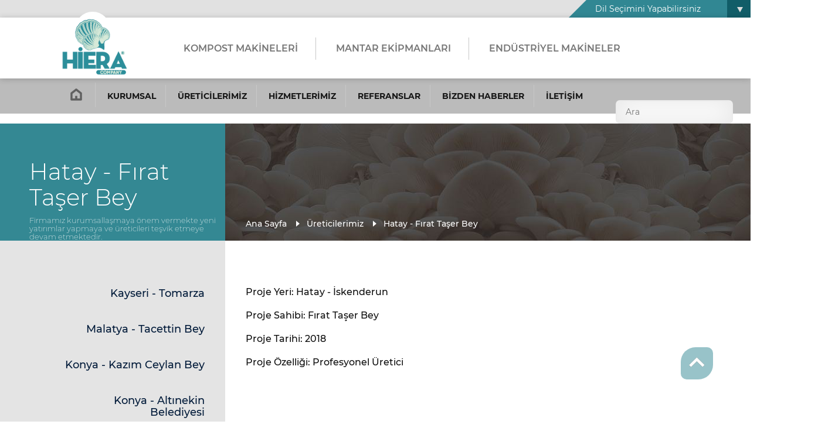

--- FILE ---
content_type: text/html; charset=UTF-8
request_url: https://www.hieramantar.com/uretici/hatay-firat-taser-bey
body_size: 6301
content:
<!DOCTYPE html>
<html lang="tr">

<head><meta http-equiv="Content-Type" content="text/html; charset=utf-8">
    <base href="https://www.hieramantar.com/">
    
    <meta name="viewport" content="width=device-width, initial-scale=1">
    <meta name="robots" content="all,follow">
    <meta name="googlebot" content="index,follow,snippet,archive">
    <meta name="description" content="Hiera Mantar 2000 m2 kapalı alanı 3000 m2 açık alana kurulan tesisimizin günlük 1.5-2 ton yaprak mantarı üretim kapasitesiyle ülkemizin en büyük yaprak(kayın,istiridye) mantarı üreticisi konumundadır. ">
    <meta name="author" content="">
    <meta name="keywords" content="hiera, mantar, istiridye mantarı, kompost, ekipman, konya, mersin, kayın, yemek, mantar, kültür mantarı, iş fikri">
    <title>Hatay - Fırat Taşer Bey | Hiera Mantar, İstiridye Mantarı, Kompost Makineleri, Mantar Ekipmanları, Mantar Üretimi</title>
    <link rel="shortcut icon" type="image/x-icon" href="images/materials/favico.png">
    <link rel="stylesheet" href="styles/normalize.css">
    <link rel="stylesheet" href="styles/stylesheet.css">
    <link rel="stylesheet" href="styles/stylesheet1850.css">
    <link rel="stylesheet" href="styles/stylesheet1180.css">
    <link rel="stylesheet" href="styles/stylesheet720.css">
    <link rel="stylesheet" href="styles/stylesheet480.css">
    <link rel="stylesheet" href="plugins/halkaBox/halkaBox.min.css">
    <link rel="stylesheet" href="plugins/owl-carousel/owl.carousel.min.css">
</head>

<body>

    <header class="header">
        <div class="header-top-container">
            <div class="language-select">
                <h5>Dil Seçimini Yapabilirsiniz</h5><span></span>
                <ul>
                    <li><a href="https://www.hieramantar.com/language?select=tr&Location=www.hieramantar.com/uretici/hatay-firat-taser-bey">TÜRKÇE</a></li>
                    <li><a href="https://www.hieramantar.com/language?select=en&Location=www.hieramantar.com/uretici/hatay-firat-taser-bey">İNGİLİZCE</a></li>
                </ul>
            </div>
        </div>
        <div class="header-container">
            <div class="header-left-container">
                <a href="https://www.hieramantar.com/" class="logo">
                    <img src="uploads/images/materials/17744123532054-253252378215591.png" alt="Hiera Mantar, İstiridye Mantarı, Kompost Makineleri, Mantar Ekipmanları, Mantar Üretimi">
                    <img src="uploads/images/materials/type2.png" alt="Hiera Mantar, İstiridye Mantarı, Kompost Makineleri, Mantar Ekipmanları, Mantar Üretimi">
                </a>
                <nav class=navigation>
                    <ul>
                        <li>
                            <a class="dropdown">KOMPOST MAKİNELERİ</a>
                            <ul>
                                <span>
                                    <a href="https://www.hieramantar.com/kompost-makineleri">KOMPOST MAKİNELERİ</a>
                                    <li>
                                        <a href="https://www.hieramantar.com/makineler/stok-ve-dolum-bunker">Stok Ve Dolum Bunker</a>
                                        <a href="https://www.hieramantar.com/makineler/stok-ve-dolum-bunker"><img src="https://www.hieramantar.com/uploads/images/project-categories/5533679217256-70683057221664.jpg" alt="Stok Ve Dolum Bunker"></a>
                                    </li>
                                    <li>
                                        <a href="https://www.hieramantar.com/makineler/kirici-ve-dagitici-konveorhr">Kırıcı Ve Dağıtıcı Konveörhr</a>
                                        <a href="https://www.hieramantar.com/makineler/kirici-ve-dagitici-konveorhr"><img src="https://www.hieramantar.com/uploads/images/project-categories/34471805828741-28637295512496.jpg" alt="Kırıcı Ve Dağıtıcı Konveörhr"></a>
                                    </li>
                                    <li>
                                        <a href="https://www.hieramantar.com/makineler/karistirma-makinesi">Karıştırma Makinesi</a>
                                        <a href="https://www.hieramantar.com/makineler/karistirma-makinesi"><img src="https://www.hieramantar.com/uploads/images/project-categories/168661121527051-162482082310195.jpg" alt="Karıştırma Makinesi"></a>
                                    </li>
                                    <li>
                                        <a href="https://www.hieramantar.com/makineler/kompost-blok-pres-paketleme-makinasi">Kompost Blok Pres Paketleme Makinası</a>
                                        <a href="https://www.hieramantar.com/makineler/kompost-blok-pres-paketleme-makinasi"><img src="https://www.hieramantar.com/uploads/images/project-categories/13075135009124-152452696122666.jpg" alt="Kompost Blok Pres Paketleme Makinası"></a>
                                    </li>
                                    <li>
                                        <a href="https://www.hieramantar.com/makineler/kultur-mantari-kompost-makinalari">Kültür Mantarı Kompost Makinaları</a>
                                        <a href="https://www.hieramantar.com/makineler/kultur-mantari-kompost-makinalari"><img src="https://www.hieramantar.com/uploads/images/project-categories/38691937123195-13132133046574.jpeg" alt="Kültür Mantarı Kompost Makinaları"></a>
                                    </li>
                                    <a href="https://www.hieramantar.com/kompost-makineleri">Tümünü Göster</a>
                                </span>
                                <div class="image-container"></div>
                            </ul>
                        </li>
                        
                        <li>
                            <a class="dropdown">MANTAR EKİPMANLARI</a>
                            <ul>
                                <span>
                                    <a href="https://www.hieramantar.com/mantar-ekipmanlarimiz">MANTAR EKİPMANLARI</a>
                                    <li>
                                        <a href="https://www.hieramantar.com/ekipmanlar/otomasyon-sistemleri">Otomasyon Sistemleri</a>
                                        <a href="https://www.hieramantar.com/ekipmanlar/otomasyon-sistemleri"><img src="https://www.hieramantar.com/uploads/images/equipment-categories/25491166104146-209113018429295.jpg" alt="Otomasyon Sistemleri"></a>
                                    </li>
                                    <li>
                                        <a href="https://www.hieramantar.com/ekipmanlar/klima-sistemleri">Klima Sistemleri</a>
                                        <a href="https://www.hieramantar.com/ekipmanlar/klima-sistemleri"><img src="https://www.hieramantar.com/uploads/images/equipment-categories/20292354523524-117493014620848.jpg" alt="Klima Sistemleri"></a>
                                    </li>
                                    <li>
                                        <a href="https://www.hieramantar.com/ekipmanlar/havalandirma-sistemleri">Havalandırma Sistemleri</a>
                                        <a href="https://www.hieramantar.com/ekipmanlar/havalandirma-sistemleri"><img src="https://www.hieramantar.com/uploads/images/equipment-categories/2187173407150-211221014327893.jpg" alt="Havalandırma Sistemleri"></a>
                                    </li>
                                    <li>
                                        <a href="https://www.hieramantar.com/ekipmanlar/hareketli-sulama-sistemleri">Hareketli Sulama Sistemleri</a>
                                        <a href="https://www.hieramantar.com/ekipmanlar/hareketli-sulama-sistemleri"><img src="https://www.hieramantar.com/uploads/images/equipment-categories/3171834349098-29510585315625.jpg" alt="Hareketli Sulama Sistemleri"></a>
                                    </li>
                                    <li>
                                        <a href="https://www.hieramantar.com/ekipmanlar/nemlendirme-sistemleri">Nemlendirme Sistemleri</a>
                                        <a href="https://www.hieramantar.com/ekipmanlar/nemlendirme-sistemleri"><img src="https://www.hieramantar.com/uploads/images/equipment-categories/130052112930665-193111620726452.jpg" alt="Nemlendirme Sistemleri"></a>
                                    </li>
                                    <li>
                                        <a href="https://www.hieramantar.com/ekipmanlar/raf-sistemleri">Raf Sistemleri</a>
                                        <a href="https://www.hieramantar.com/ekipmanlar/raf-sistemleri"><img src="https://www.hieramantar.com/uploads/images/equipment-categories/106772945817784-7641944323731.jpg" alt="Raf Sistemleri"></a>
                                    </li>
                                    <a href="https://www.hieramantar.com/mantar-ekipmanlarimiz">Tümünü Göster</a>
                                </span>
                                <div class="image-container"></div>
                            </ul>
                        </li>

                        <li>
                            <a class="dropdown">ENDÜSTRİYEL MAKİNELER</a>
                            <ul>
                                <span>
                                    <a href="https://www.hieramantar.com/endustriyel-makineler">ENDÜSTRİYEL MAKİNELER</a>
                                    <li>
                                        <a href="https://www.hieramantar.com/endustriyel-makineler/paketleme-makinalari">Paketleme Makinaları</a>
                                        <a href="https://www.hieramantar.com/endustriyel-makineler/paketleme-makinalari"><img src="https://www.hieramantar.com/uploads/images/machine-categories/26393167964498-654974528705.jpg" alt="Paketleme Makinaları"></a>
                                    </li>
                                    <li>
                                        <a href="https://www.hieramantar.com/endustriyel-makineler/salamura-makineleri">Salamura Makineleri</a>
                                        <a href="https://www.hieramantar.com/endustriyel-makineler/salamura-makineleri"><img src="https://www.hieramantar.com/uploads/images/machine-categories/18019238587981-21999496416944.jpg" alt="Salamura Makineleri"></a>
                                    </li>
                                    <a href="https://www.hieramantar.com/endustriyel-makineler">Tümünü Göster</a>
                                </span>
                                <div class="image-container"></div>
                            </ul>
                        </li>

                    </ul>
                </nav>
            </div>
            <div class="header-right-container">
                <div class="open-menu"><img src="images/materials/ico-bars-blue.png" alt="Hiera Mantar, İstiridye Mantarı, Kompost Makineleri, Mantar Ekipmanları, Mantar Üretimi Menu"></div>
                <div class="open-sub-menu"><img src="images/materials/ico-bars-grey.png" alt="Hiera Mantar, İstiridye Mantarı, Kompost Makineleri, Mantar Ekipmanları, Mantar Üretimi Menu"></div>
                <form action="https://www.hieramantar.com/arama-sonuclari" method="GET">
                    <input type="search" name="ara" autocomplete="off" value="" placeholder="Ara" />
                </form>
                <div class="header-slogan"><b>Doğal Sağlıklı Mantar</b></div>
            </div>
        </div>
        <div class="header-bottom-container">
            <nav>
                <ul>
                    <li><a href="https://www.hieramantar.com/"><img src="images/materials/ico-home.png" alt="Hiera Mantar, İstiridye Mantarı, Kompost Makineleri, Mantar Ekipmanları, Mantar Üretimi"></a></li>
                    <li><a href="https://www.hieramantar.com/kurumsal">KURUMSAL</a></li>
                    <li><a href="https://www.hieramantar.com/ureticilerimiz">ÜRETİCİLERİMİZ</a></li>
                    <li><a href="https://www.hieramantar.com/hizmetlerimiz">HİZMETLERİMİZ</a></li>
                    <li><a href="https://www.hieramantar.com/referanslar">REFERANSLAR</a></li>
                    <li><a href="https://www.hieramantar.com/bizden-haberler">BİZDEN HABERLER</a></li>
                    <li><a href="https://www.hieramantar.com/iletisim">İLETİŞİM</a></li>
                </ul>
            </nav>
        </div>
    </header>

    <section class="pages-header-container">
        <div class="pages-header-left-column">
            <h1>Hatay - Fırat Taşer Bey</h1>
            <h6>Firmamız kurumsallaşmaya önem vermekte yeni yatırımlar yapmaya ve üreticileri teşvik etmeye devam etmektedir.</h6>
        </div>
        <div class="pages-header-right-column" style="background: url('https://www.hieramantar.com/uploads/images/headers/119702230918602-10965286142813.jpg') center center;">
            <ul>
              <li><a href="https://www.hieramantar.com/">Ana Sayfa</a></li>
              <li><a href="https://www.hieramantar.com/ureticilerimiz">Üreticilerimiz</a></li>
              <li><a href="https://www.hieramantar.com/uretici/hatay-firat-taser-bey">Hatay - Fırat Taşer Bey</a></li>
            </ul>
        </div>
    </section>

    <section class="pages-container">
        <div class="left-column">
            <div class="page-open-menu">
                <img src="images/materials/ico-bars-white.png" alt=""> MENÜ
            </div>
            <div class="inline-container">
                <ul>
                    <li><a href="https://www.hieramantar.com/uretici/kayseri-tomarza">Kayseri - Tomarza</a></li>
                    <li><a href="https://www.hieramantar.com/uretici/malatya-tacettin-bey">Malatya - Tacettin Bey</a></li>
                    <li><a href="https://www.hieramantar.com/uretici/konya-kazim-ceylan-bey">Konya - Kazım Ceylan Bey</a></li>
                    <li><a href="https://www.hieramantar.com/uretici/konya-altinekin-belediyesi">Konya - Altınekin Belediyesi</a></li>
                    <li><a href="https://www.hieramantar.com/uretici/mersin-mehmet-ali-tas-bey">Mersin - Mehmet Ali Taş Bey</a></li>
                    <li><a href="https://www.hieramantar.com/uretici/mersin-ibrahim-bal-bey">Mersin - İbrahim Bal Bey</a></li>
                    <li><a href="https://www.hieramantar.com/uretici/antalya-mine-coraman-hanim">Antalya - Mine Çoraman Hanım</a></li>
                    <li><a href="https://www.hieramantar.com/uretici/ordu-murat-yilmaz-bey">Ordu - Murat Yılmaz Bey</a></li>
                    <li><a href="https://www.hieramantar.com/uretici/kastamonu-nuriye-sahin-hanim">Kastamonu - Nuriye Şahin Hanım</a></li>
                    <li><a href="https://www.hieramantar.com/uretici/yozgat-samet-eroglu-bey">Yozgat - Samet Eroğlu Bey</a></li>
                    <li><a href="https://www.hieramantar.com/uretici/kayseri-selim-nehir-bey">Kayseri - Selim Nehir Bey</a></li>
                    <li><a href="https://www.hieramantar.com/uretici/bursa-sevgi-dursun-hanim">Bursa - Sevgi Dursun Hanım</a></li>
                    <li><a href="https://www.hieramantar.com/uretici/adana-sila-beyza-deler-hanim">Adana - Sıla Beyza Deler Hanım</a></li>
                    <li><a href="https://www.hieramantar.com/uretici/isparta-suleyman-donmez-bey">Isparta - Süleyman Dönmez Bey</a></li>
                    <li><a href="https://www.hieramantar.com/uretici/samsun-sukran-percin-hanim">Samsun - Şükran Perçin Hanım</a></li>
                    <li><a href="https://www.hieramantar.com/uretici/konya-taskent-ilce-tarim-mudurlugu">Konya - Taşkent İlçe Tarım Müdürlüğü</a></li>
                    <li><a href="https://www.hieramantar.com/uretici/bursa-umut-tura-bey">Bursa - Umut Tura Bey</a></li>
                    <li><a href="https://www.hieramantar.com/uretici/samsun-umran-cetinkaya-hanim">Samsun - Ümran Çetinkaya Hanım</a></li>
                    <li><a href="https://www.hieramantar.com/uretici/adana-umran-tufan-hanim">Adana - Ümran Tufan Hanım</a></li>
                    <li><a href="https://www.hieramantar.com/uretici/konya-cevriye-hanim">Konya - Cevriye Hanım</a></li>
                    <li><a href="https://www.hieramantar.com/uretici/aksaray-yesim-hanim">Aksaray - Yeşim Hanım</a></li>
                    <li><a href="https://www.hieramantar.com/uretici/mersin-zeliha-muyan-hanim">Mersin - Zeliha Muyan Hanım</a></li>
                    <li><a href="https://www.hieramantar.com/uretici/yozgat-abdulhamit-ocal-bey">Yozgat - Abdülhamit Öcal Bey</a></li>
                    <li><a href="https://www.hieramantar.com/uretici/mersin-alper-bey">Mersin - Alper Bey</a></li>
                    <li><a href="https://www.hieramantar.com/uretici/ankara-emrehan-bey">Ankara - Emrehan Bey</a></li>
                    <li><a href="https://www.hieramantar.com/uretici/balikesir-gonen-kuban-bey">Balıkesir - Gönen Kuban Bey</a></li>
                    <li><a href="https://www.hieramantar.com/uretici/isparta-betul-dudu-dag-hanim">Isparta - Betül Dudu Dağ Hanım</a></li>
                    <li><a href="https://www.hieramantar.com/uretici/corum-bilge-keles-hanim-ve-esi">Çorum - Bilge Keleş Hanım ve Eşi</a></li>
                    <li><a href="https://www.hieramantar.com/uretici/samsun-cihan-topuz-bey">Samsun - Cihan Topuz Bey</a></li>
                    <li><a href="https://www.hieramantar.com/uretici/mersin-dilek-ekici-hanim">Mersin - Dilek Ekici Hanım</a></li>
                    <li><a href="https://www.hieramantar.com/uretici/ordu-fatih-karamese-bey">Ordu - Fatih Karameşe Bey</a></li>
                    <li><a href="https://www.hieramantar.com/uretici/canakkale-fatma-arda-hanim">Çanakkale - Fatma Arda Hanım</a></li>
                    <li><a href="https://www.hieramantar.com/uretici/manisa-ferhat-elibol-bey">Manisa - Ferhat Elibol Bey</a></li>
                    <li><a href="https://www.hieramantar.com/uretici/zonguldak-feride-ates-hanim">Zonguldak - Feride Ateş Hanım</a></li>
                    <li class="page-active"><a href="https://www.hieramantar.com/uretici/hatay-firat-taser-bey">Hatay - Fırat Taşer Bey</a></li>
                    <li><a href="https://www.hieramantar.com/uretici/sivas-guleser-dasdemir-hanim">Sivas - Güleser Daşdemir Hanım</a></li>
                    <li><a href="https://www.hieramantar.com/uretici/kayseri-hafize-cavdar-hanim">Kayseri - Hafize Çavdar Hanım</a></li>
                    <li><a href="https://www.hieramantar.com/uretici/elazig-hasan-dag-bey">Elazığ - Hasan Dağ Bey</a></li>
                    <li><a href="https://www.hieramantar.com/uretici/mersin-ilham-duru-bey">Mersin - İlham Duru Bey</a></li>
                    <li><a href="https://www.hieramantar.com/uretici/karaman-fatih-bey">Karaman - Fatih Bey</a></li>
                    <li><a href="https://www.hieramantar.com/uretici/sivas-karanfil-agca">Sivas - Karanfil Ağca</a></li>
                    <li><a href="https://www.hieramantar.com/uretici/bursa-inegol">Bursa İnegöl</a></li>
                    <li><a href="https://www.hieramantar.com/uretici/kutahya-omer-faruk-bey">Kütahya Ömer Faruk Bey</a></li>
                    <li><a href="https://www.hieramantar.com/uretici/kayseri-tomarza">Kayseri Tomarza</a></li>
                    <li><a href="https://www.hieramantar.com/uretici/kayseri-ozvatan">Kayseri Özvatan</a></li>
                    <li><a href="https://www.hieramantar.com/uretici/konya-tuzlikcu">Konya Tuzlıkçu</a></li>
                    <li><a href="https://www.hieramantar.com/uretici/doganhisar-kop-proje-tarim-il-mudurlugu">DOĞANHİSAR / KOP PROJE / TARIM İL MÜDÜRLÜĞÜ</a></li>
                    <li><a href="https://www.hieramantar.com/uretici/samsun-merkez">Samsun Merkez</a></li>
                    <li><a href="https://www.hieramantar.com/uretici/manisa-tkdk-kirsal-kalkinma-projesi">Manisa / TKDK KIRSAL KALKINMA PROJESİ</a></li>
                    <li><a href="https://www.hieramantar.com/uretici/mersin-tarsus-muhtar-fuat-sen">Mersin - Tarsus Muhtar Fuat Şen</a></li>
                    <li><a href="https://www.hieramantar.com/uretici/mersin-tarsus-kiristepe-muhtari-ahmet-bey">Mersin- Tarsus Kiriştepe Muhtarı Ahmet Bey</a></li>
                    <li><a href="https://www.hieramantar.com/uretici/mersin-tarsus-kiristepe-muhtari-ahmet-bey">Mersin- Tarsus Kiriştepe Muhtarı Ahmet Bey</a></li>
                    <li><a href="https://www.hieramantar.com/uretici/ankara-sadret-caglar">Ankara Sadret Çağlar</a></li>
                    <li><a href="https://www.hieramantar.com/uretici/sivas-susehri">Sivas Suşehri</a></li>
                    <li><a href="https://www.hieramantar.com/uretici/gumushane-torul">Gümüşhane - Torul</a></li>
                    <li><a href="https://www.hieramantar.com/uretici/agri-murathan">Ağrı - Murathan</a></li>
                    <li><a href="https://www.hieramantar.com/uretici/tekirdag-kapakli">Tekirdağ - Kapaklı</a></li>
                    <li><a href="https://www.hieramantar.com/uretici/bartin-kozcagiz">Bartın - Kozcağız</a></li>
                    <li><a href="https://www.hieramantar.com/uretici/elazig-erhan-bey">Elazığ Erhan Bey</a></li>
                    <li><a href="https://www.hieramantar.com/uretici/malatya-battalgazi">Malatya - Battalgazi</a></li>
                    <li><a href="https://www.hieramantar.com/uretici/amasya-kalekoy">Amasya - Kaleköy</a></li>
                    <li><a href="https://www.hieramantar.com/uretici/amasya-ilyaskoy">Amasya - İlyasköy</a></li>
                    <li><a href="https://www.hieramantar.com/uretici/amasya-albayrakkoy-sevilay-karaca">Amasya - Albayrakköy Sevilay Karaca</a></li>
                    <li><a href="https://www.hieramantar.com/uretici/istanbul-arnavutkoy">İstanbul - Arnavutköy</a></li>
                    <li><a href="https://www.hieramantar.com/uretici/bursa-inegol">Bursa - İnegöl</a></li>
                    <li><a href="https://www.hieramantar.com/uretici/bursa-burhaniye">Bursa - Burhaniye</a></li>
                    <li><a href="https://www.hieramantar.com/uretici/bolu-gognuk">Bolu - Göğnük</a></li>
                    <li><a href="https://www.hieramantar.com/uretici/adiyaman-kahta">Adıyaman - Kahta</a></li>
                    <li><a href="https://www.hieramantar.com/uretici/adiyaman-gerger">Adıyaman - Gerger</a></li>
                    <li><a href="https://www.hieramantar.com/uretici/adiyaman-sincik">Adıyaman - Sincik</a></li>
                    <li><a href="https://www.hieramantar.com/uretici/tokat-akyamac-canan-erkek">Tokat - Akyamaç Canan Erkek</a></li>
                    <li><a href="https://www.hieramantar.com/uretici/tokat-pazar">Tokat - Pazar</a></li>
                    <li><a href="https://www.hieramantar.com/uretici/konya-bozkir">Konya - Bozkır</a></li>
                    <li><a href="https://www.hieramantar.com/uretici/eskisehir-karahuyuk">Eskişehir - Karahüyük</a></li>
                    <li><a href="https://www.hieramantar.com/uretici/canakkale-yenice">Çanakkale - Yenice</a></li>
                    <li><a href="https://www.hieramantar.com/uretici/usak-esme-koy">Uşak - Eşme Köy</a></li>
                    <li><a href="https://www.hieramantar.com/uretici/kilis-erbeyli">Kilis - Erbeyli</a></li>
                    <li><a href="https://www.hieramantar.com/uretici/kilis-musabeyli">Kilis - Musabeyli</a></li>
                    <li><a href="https://www.hieramantar.com/uretici/artvin-borcka-saniye-topcu">Artvin - Borçka Saniye Topçu</a></li>
                    <li><a href="https://www.hieramantar.com/uretici/artvin-borcka-aysel-cebir">Artvin Borçka Aysel Cebir</a></li>
                    <li><a href="https://www.hieramantar.com/uretici/artvin-borkca-yasemin-cavdar"> Artvin - Borkça Yasemin Çavdar</a></li>
                    <li><a href="https://www.hieramantar.com/uretici/rize-kalkandere">Rize - Kalkandere</a></li>
                    <li><a href="https://www.hieramantar.com/uretici/ordu-korgan">Ordu - Korgan</a></li>
                    <li><a href="https://www.hieramantar.com/uretici/ordu-unye">Ordu - Ünye</a></li>
                    <li><a href="https://www.hieramantar.com/uretici/ordu-derebasi">Ordu - Derebaşı</a></li>
                    <li><a href="https://www.hieramantar.com/uretici/tokat-akyamac-ali-canli">Tokat - Akyamaç Ali Canlı</a></li>
                    <li><a href="https://www.hieramantar.com/uretici/tokat-kocacik">Tokat - Kocacık</a></li>
                    <li><a href="https://www.hieramantar.com/uretici/antep-nur-dagi">Antep - Nur Dağı</a></li>
                    <li><a href="https://www.hieramantar.com/uretici/beysehir">Beyşehir</a></li>
                    <li><a href="https://www.hieramantar.com/uretici/nigde-bor">Niğde - Bor</a></li>
                    <li><a href="https://www.hieramantar.com/uretici/edirne-meric">Edirne - Meriç</a></li>
                    <li><a href="https://www.hieramantar.com/uretici/edirne-hasanaga">Edirne - Hasanağa</a></li>
                    <li><a href="https://www.hieramantar.com/uretici/istanbul-buyukada">İstanbul - Büyükada</a></li>
                    <li><a href="https://www.hieramantar.com/uretici/izmir-tire">İzmir - Tire</a></li>
                    <li><a href="https://www.hieramantar.com/uretici/izmir-aliaga">İzmir - Aliağa</a></li>
                    <li><a href="https://www.hieramantar.com/uretici/izmir-dikili">İzmir- Dikili</a></li>
                    <li><a href="https://www.hieramantar.com/uretici/yozgat-yerkoy">Yozgat - Yerköy</a></li>
                    <li><a href="https://www.hieramantar.com/uretici/yozgat-alicik">Yozgat - Alicik</a></li>
                    <li><a href="https://www.hieramantar.com/uretici/ordu-kumru">Ordu-Kumru</a></li>
                    <li><a href="https://www.hieramantar.com/uretici/malatya-yazihan">Malatya - Yazıhan</a></li>
                    <li><a href="https://www.hieramantar.com/uretici/malatya-y-ulupinar">Malatya - Y. Ulupınar</a></li>
                    <li><a href="https://www.hieramantar.com/uretici/malatya-darende">Malatya-Darende</a></li>
                    <li><a href="https://www.hieramantar.com/uretici/kutahya-emine-gurbuz">Kütahya Emine Gürbüz</a></li>
                    <li><a href="https://www.hieramantar.com/uretici/konya-kulu">Konya-Kulu</a></li>
                    <li><a href="https://www.hieramantar.com/uretici/konya-alibeyhugu">Konya-Alibeyhüğü</a></li>
                    <li><a href="https://www.hieramantar.com/uretici/kayseri-bunyan">Kayseri-Bünyan</a></li>
                    <li><a href="https://www.hieramantar.com/uretici/karaman-ermenek">Karaman-Ermenek</a></li>
                    <li><a href="https://www.hieramantar.com/uretici/elazig-hilal-kucuk">Elazığ Hilal Küçük</a></li>
                    <li><a href="https://www.hieramantar.com/uretici/corum-zekiye-hanim">Çorum Zekiye Hanım</a></li>
                    <li><a href="https://www.hieramantar.com/uretici/amasya-ipek-koy">Amasya - İpek köy</a></li>
                    <li><a href="https://www.hieramantar.com/uretici/amasya-ilisu">Amasya-Ilısu</a></li>
                    <li><a href="https://www.hieramantar.com/uretici/konya-kulu-berkan-bey">Konya-Kulu Berkan Bey</a></li>
                    <li><a href="https://www.hieramantar.com/uretici/konya-alibeyhugu-mustafa-urulsal">Konya-Alibeyhüğü Mustafa Urulsal</a></li>
                </ul>
                <div class="clear"></div>
            </div>
            <div class="movie-container">
              <a href="/katalog">
                  <img src="https://www.hieramantar.com/uploads/images/headers/31639163049007-192521781826880.jpg" alt="Online Katalog">
              </a>
            </div>
        </div>
        <div class="right-column">
            <p>Proje Yeri: Hatay - İskenderun</p>

<p>Proje Sahibi:&nbsp;Fırat Taşer Bey</p>

<p>Proje Tarihi: 2018</p>

<p>Proje Özelliği: Profesyonel Üretici</p>
            <div class="pages-images">
                    <a href="https://www.hieramantar.com/uploads/images/services/20181018_174549.jpg" class="page-image">
                    <img src="https://www.hieramantar.com/uploads/images/services/20181018_174549.jpg" alt="Hatay - Fırat Taşer Bey">
                </a>
                    <a href="https://www.hieramantar.com/uploads/images/services/20181018_174633.jpg" class="page-image">
                    <img src="https://www.hieramantar.com/uploads/images/services/20181018_174633.jpg" alt="Hatay - Fırat Taşer Bey">
                </a>
                    <a href="https://www.hieramantar.com/uploads/images/services/20181018_174725.jpg" class="page-image">
                    <img src="https://www.hieramantar.com/uploads/images/services/20181018_174725.jpg" alt="Hatay - Fırat Taşer Bey">
                </a>
                    <a href="https://www.hieramantar.com/uploads/images/services/20181018_202207.jpg" class="page-image">
                    <img src="https://www.hieramantar.com/uploads/images/services/20181018_202207.jpg" alt="Hatay - Fırat Taşer Bey">
                </a>
                    <a href="https://www.hieramantar.com/uploads/images/services/20181018_202212.jpg" class="page-image">
                    <img src="https://www.hieramantar.com/uploads/images/services/20181018_202212.jpg" alt="Hatay - Fırat Taşer Bey">
                </a>
                </div>
        </div>
    </section>


    <div class="container page-references-container">
        <h3>BUGÜNE KADAR</h3>
        <h3>BİRLİKTE ÇALIŞTIĞIMIZ FİRMALAR</h3>
        <div class="page-references owl-carousel">
            <a href="#" target="_blank" title="1">
                <img src="https://www.hieramantar.com/uploads/images/references/16802340617626-9610129722696.jpg" alt="1">
            </a>
            <a href="#" target="_blank" title="3">
                <img src="https://www.hieramantar.com/uploads/images/references/6019208922523-21259425116696.jpg" alt="3">
            </a>
            <a href="#" target="_blank" title="4">
                <img src="https://www.hieramantar.com/uploads/images/references/141741022124844-1015036848759.jpg" alt="4">
            </a>
            <a href="#" target="_blank" title="5">
                <img src="https://www.hieramantar.com/uploads/images/references/17517297216957-29516282313309.jpg" alt="5">
            </a>
            <a href="#" target="_blank" title="6">
                <img src="https://www.hieramantar.com/uploads/images/references/27045108347491-21900460226765.jpg" alt="6">
            </a>
            <a href="#" target="_blank" title="7">
                <img src="https://www.hieramantar.com/uploads/images/references/12916982428977-126102689619052.jpg" alt="7">
            </a>
            <a href="#" target="_blank" title="TKDK">
                <img src="https://www.hieramantar.com/uploads/images/references/3836219256296-25981143825792.jpg" alt="TKDK">
            </a>
            <a href="#" target="_blank" title="2">
                <img src="https://www.hieramantar.com/uploads/images/references/16432302505526-24352173035696.jpg" alt="2">
            </a>
        </div>
    </div>
    <footer class="footer">
        <div class="container">

            <div class="footer-column">
                <a href=""><img src="images/materials/footer-logo.png" alt="Hiera Mantar, İstiridye Mantarı, Kompost Makineleri, Mantar Ekipmanları, Mantar Üretimi Footer Logo"></a>
                <p>Sitemizdeki yazı ve resimlerin her hakkı saklıdır. İzinsiz ve kaynak gösterilmeden kullanılamaz.</p>
            </div>
            <div class="footer-column">
                <table>
                    <tbody>
                        <tr>
                            <td><img src="images/materials/ico-location.png" alt="Hiera Mantar, İstiridye Mantarı, Kompost Makineleri, Mantar Ekipmanları, Mantar Üretimi Adres"></td>
                            <td> /</td>
                        </tr>
                        <tr>
                            <td><img src="images/materials/ico-phone.png" alt="Hiera Mantar, İstiridye Mantarı, Kompost Makineleri, Mantar Ekipmanları, Mantar Üretimi Telefon"></td>
                            <td><a href="tel://0 332 237 55 65 ">0 332 237 55 65 </a></td>
                        </tr>
                        <tr>
                            <td><img src="images/materials/ico-phone.png" alt="Hiera Mantar, İstiridye Mantarı, Kompost Makineleri, Mantar Ekipmanları, Mantar Üretimi Telefon"></td>
                            <td><a href="tel://0 555 571 20 52  ">0 555 571 20 52  </a></td>
                        </tr>
                        <tr>
                            <td><img src="images/materials/ico-fax.png" alt="Hiera Mantar, İstiridye Mantarı, Kompost Makineleri, Mantar Ekipmanları, Mantar Üretimi Fax"></td>
                            <td>0 554 883 74 30</td>
                        </tr>
                        <tr>
                            <td><img src="images/materials/ico-mail.png" alt="Hiera Mantar, İstiridye Mantarı, Kompost Makineleri, Mantar Ekipmanları, Mantar Üretimi E-Posta"></td>
                            <td><a href="mailto:bilgi@hieramantar.com">bilgi@hieramantar.com</a></td>
                        </tr>
                    </tbody>
                </table>
                <span>Sosyal Medyada Biz;</span>
                <ul class="socials">
                    <li><a href="https://www.facebook.com/HieraMantar/" target="_blank"><img src="images/socials/facebook.png" alt=" Facebook"></a></li>
                    <li><a href="https://www.instagram.com/hieramantar/" target="_blank"><img src="images/socials/instagram.png" alt=" Instagram"></a></li>
                    <li><a href="https://www.youtube.com/channel/UCEo1tUcW1Ixv1AO3U2GaLvg" target="_blank"><img src="images/socials/youtube.png" alt=" Youtube"></a></li>
                    <li><a href="https://twitter.com/hieramantar" target="_blank"><img src="images/socials/twitter.png" alt=" Twitter"></a></li>
                    <li><a href="https://www.facebook.com/HieraMantar/" target="_blank"><img src="images/socials/linkedin.png" alt=" Linkedin"></a></li>
                    <li><a href="https://www.facebook.com/HieraMantar/" target="_blank"><img src="images/socials/google-plus.png" alt=" Google+"></a></li>
                </ul>
            </div>
            <div class="res-clear"></div>
            <div class="footer-right-column">
                <h2>Kompost Makineleri</h2>
                <ul>
                    <li><a href="https://www.hieramantar.com/makineler/stok-ve-dolum-bunker">Stok Ve Dolum Bunker</a></li>
                    <li><a href="https://www.hieramantar.com/makineler/kirici-ve-dagitici-konveorhr">Kırıcı Ve Dağıtıcı Konveörhr</a></li>
                    <li><a href="https://www.hieramantar.com/makineler/karistirma-makinesi">Karıştırma Makinesi</a></li>
                    <li><a href="https://www.hieramantar.com/makineler/kompost-blok-pres-paketleme-makinasi">Kompost Blok Pres Paketleme Makinası</a></li>
                    <li><a href="https://www.hieramantar.com/makineler/kultur-mantari-kompost-makinalari">Kültür Mantarı Kompost Makinaları</a></li>
                </ul>
            </div>
            <div class="footer-right-column">
                <h2>Üreticilerimiz</h2>
                <ul>
                    <li><a href="https://www.hieramantar.com/uretici/kayseri-tomarza">Kayseri - Tomarza</a></li>
                    <li><a href="https://www.hieramantar.com/uretici/malatya-tacettin-bey">Malatya - Tacettin Bey</a></li>
                    <li><a href="https://www.hieramantar.com/uretici/konya-kazim-ceylan-bey">Konya - Kazım Ceylan Bey</a></li>
                    <li><a href="https://www.hieramantar.com/uretici/konya-altinekin-belediyesi">Konya - Altınekin Belediyesi</a></li>
                    <li><a href="https://www.hieramantar.com/uretici/mersin-mehmet-ali-tas-bey">Mersin - Mehmet Ali Taş Bey</a></li>
                    <li><a href="https://www.hieramantar.com/uretici/mersin-ibrahim-bal-bey">Mersin - İbrahim Bal Bey</a></li>
                    <li><a href="https://www.hieramantar.com/uretici/antalya-mine-coraman-hanim">Antalya - Mine Çoraman Hanım</a></li>
                    <li><a href="https://www.hieramantar.com/uretici/ordu-murat-yilmaz-bey">Ordu - Murat Yılmaz Bey</a></li>
                    <li><a href="https://www.hieramantar.com/uretici/kastamonu-nuriye-sahin-hanim">Kastamonu - Nuriye Şahin Hanım</a></li>
                    <li><a href="https://www.hieramantar.com/uretici/yozgat-samet-eroglu-bey">Yozgat - Samet Eroğlu Bey</a></li>
                    <li><a href="https://www.hieramantar.com/uretici/kayseri-selim-nehir-bey">Kayseri - Selim Nehir Bey</a></li>
                    <li><a href="https://www.hieramantar.com/uretici/bursa-sevgi-dursun-hanim">Bursa - Sevgi Dursun Hanım</a></li>
                    <li><a href="https://www.hieramantar.com/uretici/adana-sila-beyza-deler-hanim">Adana - Sıla Beyza Deler Hanım</a></li>
                    <li><a href="https://www.hieramantar.com/uretici/isparta-suleyman-donmez-bey">Isparta - Süleyman Dönmez Bey</a></li>
                    <li><a href="https://www.hieramantar.com/uretici/samsun-sukran-percin-hanim">Samsun - Şükran Perçin Hanım</a></li>
                    <li><a href="https://www.hieramantar.com/uretici/konya-taskent-ilce-tarim-mudurlugu">Konya - Taşkent İlçe Tarım Müdürlüğü</a></li>
                    <li><a href="https://www.hieramantar.com/uretici/bursa-umut-tura-bey">Bursa - Umut Tura Bey</a></li>
                    <li><a href="https://www.hieramantar.com/uretici/samsun-umran-cetinkaya-hanim">Samsun - Ümran Çetinkaya Hanım</a></li>
                    <li><a href="https://www.hieramantar.com/uretici/adana-umran-tufan-hanim">Adana - Ümran Tufan Hanım</a></li>
                    <li><a href="https://www.hieramantar.com/uretici/konya-cevriye-hanim">Konya - Cevriye Hanım</a></li>
                    <li><a href="https://www.hieramantar.com/uretici/aksaray-yesim-hanim">Aksaray - Yeşim Hanım</a></li>
                    <li><a href="https://www.hieramantar.com/uretici/mersin-zeliha-muyan-hanim">Mersin - Zeliha Muyan Hanım</a></li>
                    <li><a href="https://www.hieramantar.com/uretici/yozgat-abdulhamit-ocal-bey">Yozgat - Abdülhamit Öcal Bey</a></li>
                    <li><a href="https://www.hieramantar.com/uretici/mersin-alper-bey">Mersin - Alper Bey</a></li>
                    <li><a href="https://www.hieramantar.com/uretici/ankara-emrehan-bey">Ankara - Emrehan Bey</a></li>
                    <li><a href="https://www.hieramantar.com/uretici/balikesir-gonen-kuban-bey">Balıkesir - Gönen Kuban Bey</a></li>
                    <li><a href="https://www.hieramantar.com/uretici/isparta-betul-dudu-dag-hanim">Isparta - Betül Dudu Dağ Hanım</a></li>
                    <li><a href="https://www.hieramantar.com/uretici/corum-bilge-keles-hanim-ve-esi">Çorum - Bilge Keleş Hanım Ve Eşi</a></li>
                    <li><a href="https://www.hieramantar.com/uretici/samsun-cihan-topuz-bey">Samsun - Cihan Topuz Bey</a></li>
                    <li><a href="https://www.hieramantar.com/uretici/mersin-dilek-ekici-hanim">Mersin - Dilek Ekici Hanım</a></li>
                    <li><a href="https://www.hieramantar.com/uretici/ordu-fatih-karamese-bey">Ordu - Fatih Karameşe Bey</a></li>
                    <li><a href="https://www.hieramantar.com/uretici/canakkale-fatma-arda-hanim">Çanakkale - Fatma Arda Hanım</a></li>
                    <li><a href="https://www.hieramantar.com/uretici/manisa-ferhat-elibol-bey">Manisa - Ferhat Elibol Bey</a></li>
                    <li><a href="https://www.hieramantar.com/uretici/zonguldak-feride-ates-hanim">Zonguldak - Feride Ateş Hanım</a></li>
                    <li><a href="https://www.hieramantar.com/uretici/hatay-firat-taser-bey">Hatay - Fırat Taşer Bey</a></li>
                    <li><a href="https://www.hieramantar.com/uretici/sivas-guleser-dasdemir-hanim">Sivas - Güleser Daşdemir Hanım</a></li>
                    <li><a href="https://www.hieramantar.com/uretici/kayseri-hafize-cavdar-hanim">Kayseri - Hafize Çavdar Hanım</a></li>
                    <li><a href="https://www.hieramantar.com/uretici/elazig-hasan-dag-bey">Elazığ - Hasan Dağ Bey</a></li>
                    <li><a href="https://www.hieramantar.com/uretici/mersin-ilham-duru-bey">Mersin - İlham Duru Bey</a></li>
                    <li><a href="https://www.hieramantar.com/uretici/karaman-fatih-bey">Karaman - Fatih Bey</a></li>
                    <li><a href="https://www.hieramantar.com/uretici/sivas-karanfil-agca">Sivas - Karanfil Ağca</a></li>
                    <li><a href="https://www.hieramantar.com/uretici/bursa-inegol">Bursa İnegöl</a></li>
                    <li><a href="https://www.hieramantar.com/uretici/kutahya-omer-faruk-bey">Kütahya Ömer Faruk Bey</a></li>
                    <li><a href="https://www.hieramantar.com/uretici/kayseri-tomarza">Kayseri Tomarza</a></li>
                    <li><a href="https://www.hieramantar.com/uretici/kayseri-ozvatan">Kayseri Özvatan</a></li>
                    <li><a href="https://www.hieramantar.com/uretici/konya-tuzlikcu">Konya Tuzlıkçu</a></li>
                    <li><a href="https://www.hieramantar.com/uretici/doganhisar-kop-proje-tarim-il-mudurlugu">Doğanhi̇sar / Kop Proje / Tarim İl Müdürlüğü</a></li>
                    <li><a href="https://www.hieramantar.com/uretici/samsun-merkez">Samsun Merkez</a></li>
                    <li><a href="https://www.hieramantar.com/uretici/manisa-tkdk-kirsal-kalkinma-projesi">Manisa / Tkdk Kirsal Kalkinma Projesi̇</a></li>
                    <li><a href="https://www.hieramantar.com/uretici/mersin-tarsus-muhtar-fuat-sen">Mersin - Tarsus Muhtar Fuat Şen</a></li>
                    <li><a href="https://www.hieramantar.com/uretici/mersin-tarsus-kiristepe-muhtari-ahmet-bey">Mersin- Tarsus Kiriştepe Muhtarı Ahmet Bey</a></li>
                    <li><a href="https://www.hieramantar.com/uretici/mersin-tarsus-kiristepe-muhtari-ahmet-bey">Mersin- Tarsus Kiriştepe Muhtarı Ahmet Bey</a></li>
                    <li><a href="https://www.hieramantar.com/uretici/ankara-sadret-caglar">Ankara Sadret Çağlar</a></li>
                    <li><a href="https://www.hieramantar.com/uretici/sivas-susehri">Sivas Suşehri</a></li>
                    <li><a href="https://www.hieramantar.com/uretici/gumushane-torul">Gümüşhane - Torul</a></li>
                    <li><a href="https://www.hieramantar.com/uretici/agri-murathan">Ağrı - Murathan</a></li>
                    <li><a href="https://www.hieramantar.com/uretici/tekirdag-kapakli">Tekirdağ - Kapaklı</a></li>
                    <li><a href="https://www.hieramantar.com/uretici/bartin-kozcagiz">Bartın - Kozcağız</a></li>
                    <li><a href="https://www.hieramantar.com/uretici/elazig-erhan-bey">Elazığ Erhan Bey</a></li>
                    <li><a href="https://www.hieramantar.com/uretici/malatya-battalgazi">Malatya - Battalgazi</a></li>
                    <li><a href="https://www.hieramantar.com/uretici/amasya-kalekoy">Amasya - Kaleköy</a></li>
                    <li><a href="https://www.hieramantar.com/uretici/amasya-ilyaskoy">Amasya - İlyasköy</a></li>
                    <li><a href="https://www.hieramantar.com/uretici/amasya-albayrakkoy-sevilay-karaca">Amasya - Albayrakköy Sevilay Karaca</a></li>
                    <li><a href="https://www.hieramantar.com/uretici/istanbul-arnavutkoy">İstanbul - Arnavutköy</a></li>
                    <li><a href="https://www.hieramantar.com/uretici/bursa-inegol">Bursa - İnegöl</a></li>
                    <li><a href="https://www.hieramantar.com/uretici/bursa-burhaniye">Bursa - Burhaniye</a></li>
                    <li><a href="https://www.hieramantar.com/uretici/bolu-gognuk">Bolu - Göğnük</a></li>
                    <li><a href="https://www.hieramantar.com/uretici/adiyaman-kahta">Adıyaman - Kahta</a></li>
                    <li><a href="https://www.hieramantar.com/uretici/adiyaman-gerger">Adıyaman - Gerger</a></li>
                    <li><a href="https://www.hieramantar.com/uretici/adiyaman-sincik">Adıyaman - Sincik</a></li>
                    <li><a href="https://www.hieramantar.com/uretici/tokat-akyamac-canan-erkek">Tokat - Akyamaç Canan Erkek</a></li>
                    <li><a href="https://www.hieramantar.com/uretici/tokat-pazar">Tokat - Pazar</a></li>
                    <li><a href="https://www.hieramantar.com/uretici/konya-bozkir">Konya - Bozkır</a></li>
                    <li><a href="https://www.hieramantar.com/uretici/eskisehir-karahuyuk">Eskişehir - Karahüyük</a></li>
                    <li><a href="https://www.hieramantar.com/uretici/canakkale-yenice">Çanakkale - Yenice</a></li>
                    <li><a href="https://www.hieramantar.com/uretici/usak-esme-koy">Uşak - Eşme Köy</a></li>
                    <li><a href="https://www.hieramantar.com/uretici/kilis-erbeyli">Kilis - Erbeyli</a></li>
                    <li><a href="https://www.hieramantar.com/uretici/kilis-musabeyli">Kilis - Musabeyli</a></li>
                    <li><a href="https://www.hieramantar.com/uretici/artvin-borcka-saniye-topcu">Artvin - Borçka Saniye Topçu</a></li>
                    <li><a href="https://www.hieramantar.com/uretici/artvin-borcka-aysel-cebir">Artvin Borçka Aysel Cebir</a></li>
                    <li><a href="https://www.hieramantar.com/uretici/artvin-borkca-yasemin-cavdar"> Artvin - Borkça Yasemin Çavdar</a></li>
                    <li><a href="https://www.hieramantar.com/uretici/rize-kalkandere">Rize - Kalkandere</a></li>
                    <li><a href="https://www.hieramantar.com/uretici/ordu-korgan">Ordu - Korgan</a></li>
                    <li><a href="https://www.hieramantar.com/uretici/ordu-unye">Ordu - Ünye</a></li>
                    <li><a href="https://www.hieramantar.com/uretici/ordu-derebasi">Ordu - Derebaşı</a></li>
                    <li><a href="https://www.hieramantar.com/uretici/tokat-akyamac-ali-canli">Tokat - Akyamaç Ali Canlı</a></li>
                    <li><a href="https://www.hieramantar.com/uretici/tokat-kocacik">Tokat - Kocacık</a></li>
                    <li><a href="https://www.hieramantar.com/uretici/antep-nur-dagi">Antep - Nur Dağı</a></li>
                    <li><a href="https://www.hieramantar.com/uretici/beysehir">Beyşehir</a></li>
                    <li><a href="https://www.hieramantar.com/uretici/nigde-bor">Niğde - Bor</a></li>
                    <li><a href="https://www.hieramantar.com/uretici/edirne-meric">Edirne - Meriç</a></li>
                    <li><a href="https://www.hieramantar.com/uretici/edirne-hasanaga">Edirne - Hasanağa</a></li>
                    <li><a href="https://www.hieramantar.com/uretici/istanbul-buyukada">İstanbul - Büyükada</a></li>
                    <li><a href="https://www.hieramantar.com/uretici/izmir-tire">İzmir - Tire</a></li>
                    <li><a href="https://www.hieramantar.com/uretici/izmir-aliaga">İzmir - Aliağa</a></li>
                    <li><a href="https://www.hieramantar.com/uretici/izmir-dikili">İzmir- Dikili</a></li>
                    <li><a href="https://www.hieramantar.com/uretici/yozgat-yerkoy">Yozgat - Yerköy</a></li>
                    <li><a href="https://www.hieramantar.com/uretici/yozgat-alicik">Yozgat - Alicik</a></li>
                    <li><a href="https://www.hieramantar.com/uretici/ordu-kumru">Ordu-Kumru</a></li>
                    <li><a href="https://www.hieramantar.com/uretici/malatya-yazihan">Malatya - Yazıhan</a></li>
                    <li><a href="https://www.hieramantar.com/uretici/malatya-y-ulupinar">Malatya - Y. Ulupınar</a></li>
                    <li><a href="https://www.hieramantar.com/uretici/malatya-darende">Malatya-Darende</a></li>
                    <li><a href="https://www.hieramantar.com/uretici/kutahya-emine-gurbuz">Kütahya Emine Gürbüz</a></li>
                    <li><a href="https://www.hieramantar.com/uretici/konya-kulu">Konya-Kulu</a></li>
                    <li><a href="https://www.hieramantar.com/uretici/konya-alibeyhugu">Konya-Alibeyhüğü</a></li>
                    <li><a href="https://www.hieramantar.com/uretici/kayseri-bunyan">Kayseri-Bünyan</a></li>
                    <li><a href="https://www.hieramantar.com/uretici/karaman-ermenek">Karaman-Ermenek</a></li>
                    <li><a href="https://www.hieramantar.com/uretici/elazig-hilal-kucuk">Elazığ Hilal Küçük</a></li>
                    <li><a href="https://www.hieramantar.com/uretici/corum-zekiye-hanim">Çorum Zekiye Hanım</a></li>
                    <li><a href="https://www.hieramantar.com/uretici/amasya-ipek-koy">Amasya - İpek Köy</a></li>
                    <li><a href="https://www.hieramantar.com/uretici/amasya-ilisu">Amasya-Ilısu</a></li>
                    <li><a href="https://www.hieramantar.com/uretici/konya-kulu-berkan-bey">Konya-Kulu Berkan Bey</a></li>
                    <li><a href="https://www.hieramantar.com/uretici/konya-alibeyhugu-mustafa-urulsal">Konya-Alibeyhüğü Mustafa Urulsal</a></li>
                </ul>
            </div>
            <div class="footer-right-column">
                <h2>Kurumsal</h2>
                <ul>
                    <li><a href="https://www.hieramantar.com/kurumsal/hakkimizda">Hakkımızda</a></li>
                    <li><a href="https://www.hieramantar.com/kurumsal/calisma-prensiplerimiz">Çalışma Prensiplerimiz</a></li>
                    <li><a href="https://www.hieramantar.com/kurumsal/kurumsal-katalogumuz">Kurumsal Kataloğumuz</a></li>
                    <li><a href="https://www.hieramantar.com/kurumsal/kurumsal-logo">Kurumsal Logo</a></li>
                </ul>
            </div>
            <div class="clear"></div>
            <span class="supervizyon">Site design by & technology <a href="https://www.triocreative.com.tr/" target="_blank">Trio Creative - Dijital Reklam Ajansı</a></span>
        </div>
    </footer>
    <a class="go-top"><span>Yukarı Çık</span><img src="images/materials/ico-go-up.png" alt="Yukarı Çık"></a>

    <script src="scripts/jquery-3.3.1.min.js"></script>
    <script src="plugins/owl-carousel/owl.carousel.min.js"></script>
    <script src="plugins/halkaBox/halkaBox.min.js"></script>
    <script src="scripts/custom.js"></script>
</body>

</html>


--- FILE ---
content_type: text/css
request_url: https://www.hieramantar.com/styles/stylesheet.css
body_size: 7487
content:
@font-face {
    font-family: 'Montserrat';
    src: url('../fonts/Montserrat-Black.woff2') format('woff2'),
    url('../fonts/Montserrat-Black.woff') format('woff');
    font-weight: 900;
    font-style: normal;
}

@font-face {
    font-family: 'Montserrat';
    src: url('../fonts/Montserrat-Regular.woff2') format('woff2'),
    url('../fonts/Montserrat-Regular.woff') format('woff');
    font-weight: normal;
    font-style: normal;
}

@font-face {
    font-family: 'Montserrat';
    src: url('../fonts/Montserrat-MediumItalic.woff2') format('woff2'),
    url('../fonts/Montserrat-MediumItalic.woff') format('woff');
    font-weight: 500;
    font-style: italic;
}

@font-face {
    font-family: 'Montserrat';
    src: url('../fonts/Montserrat-SemiBoldItalic.woff2') format('woff2'),
    url('../fonts/Montserrat-SemiBoldItalic.woff') format('woff');
    font-weight: 600;
    font-style: italic;
}

@font-face {
    font-family: 'Montserrat';
    src: url('../fonts/Montserrat-ThinItalic.woff2') format('woff2'),
    url('../fonts/Montserrat-ThinItalic.woff') format('woff');
    font-weight: 100;
    font-style: italic;
}

@font-face {
    font-family: 'Montserrat';
    src: url('../fonts/Montserrat-Bold.woff2') format('woff2'),
    url('../fonts/Montserrat-Bold.woff') format('woff');
    font-weight: bold;
    font-style: normal;
}

@font-face {
    font-family: 'Montserrat';
    src: url('../fonts/Montserrat-SemiBold.woff2') format('woff2'),
    url('../fonts/Montserrat-SemiBold.woff') format('woff');
    font-weight: 600;
    font-style: normal;
}

@font-face {
    font-family: 'Montserrat';
    src: url('../fonts/Montserrat-BlackItalic.woff2') format('woff2'),
    url('../fonts/Montserrat-BlackItalic.woff') format('woff');
    font-weight: 900;
    font-style: italic;
}

@font-face {
    font-family: 'Montserrat';
    src: url('../fonts/Montserrat-ExtraLight.woff2') format('woff2'),
    url('../fonts/Montserrat-ExtraLight.woff') format('woff');
    font-weight: 200;
    font-style: normal;
}

@font-face {
    font-family: 'Montserrat';
    src: url('../fonts/Montserrat-Medium.woff2') format('woff2'),
    url('../fonts/Montserrat-Medium.woff') format('woff');
    font-weight: 500;
    font-style: normal;
}

@font-face {
    font-family: 'Montserrat';
    src: url('../fonts/Montserrat-Light.woff2') format('woff2'),
    url('../fonts/Montserrat-Light.woff') format('woff');
    font-weight: 300;
    font-style: normal;
}

@font-face {
    font-family: 'Montserrat';
    src: url('../fonts/Montserrat-ExtraBold.woff2') format('woff2'),
    url('../fonts/Montserrat-ExtraBold.woff') format('woff');
    font-weight: 800;
    font-style: normal;
}

@font-face {
    font-family: 'Montserrat';
    src: url('../fonts/Montserrat-ExtraBoldItalic.woff2') format('woff2'),
    url('../fonts/Montserrat-ExtraBoldItalic.woff') format('woff');
    font-weight: 800;
    font-style: italic;
}

@font-face {
    font-family: 'Montserrat';
    src: url('../fonts/Montserrat-Thin.woff2') format('woff2'),
    url('../fonts/Montserrat-Thin.woff') format('woff');
    font-weight: 100;
    font-style: normal;
}

@font-face {
    font-family: 'Montserrat';
    src: url('../fonts/Montserrat-Italic.woff2') format('woff2'),
    url('../fonts/Montserrat-Italic.woff') format('woff');
    font-weight: normal;
    font-style: italic;
}

@font-face {
    font-family: 'Montserrat';
    src: url('../fonts/Montserrat-BoldItalic.woff2') format('woff2'),
    url('../fonts/Montserrat-BoldItalic.woff') format('woff');
    font-weight: bold;
    font-style: italic;
}

@font-face {
    font-family: 'Montserrat';
    src: url('../fonts/Montserrat-ExtraLightItalic.woff2') format('woff2'),
    url('../fonts/Montserrat-ExtraLightItalic.woff') format('woff');
    font-weight: 200;
    font-style: italic;
}

@font-face {
    font-family: 'Montserrat';
    src: url('../fonts/Montserrat-LightItalic.woff2') format('woff2'),
    url('../fonts/Montserrat-LightItalic.woff') format('woff');
    font-weight: 300;
    font-style: italic;
}

html,
body {
    font-family: 'Montserrat';
}

::-webkit-scrollbar {
    width: 7px;
    background-color: #eaeaea;
}

::-webkit-scrollbar-thumb {
    background-color: #115d68;
}

::-webkit-scrollbar-thumb:hover {
    background-color: #008fd4;
}

.services-count {
    margin: 0;
    padding: 0;
    list-style-type: none;
}

.services-count-container{
    display: flex;
    justify-content: center;
    align-items: center;
    padding: 40px 0 0 0;
    width: 100%;
    height: auto;
    flex-wrap: nowrap;
}

.services-count li{
    display: flex;
    justify-content: center;
    align-items: center;
    flex-direction: column;
    float:left;
    width: 20%;
}

.services-count li p{
    text-align: center;
    font-size: 18px;
    color:#888888;
    font-weight: bold;
}

.services-count li img{
    box-shadow: 1px 3px 2px 0px rgba(0, 0, 0, 0.3);
}

.clear {
    clear: both;
}

.spacer {
    padding-top: 165px;
}

.animated {
    -webkit-animation-duration: 3s;
    animation-duration: 3s;
    -webkit-animation-delay: 500ms;
    animation-delay: 500ms;
}

.animate-out {
    -webkit-animation-delay: 0ms;
    animation-delay: 0ms;
}

.container {
    width: 1180px;
    margin: 0 auto;
}

.open-menu,
.open-sub-menu {
    display: none;
}

.header {
    transition: 0.3s all;
}

.header-top-container {
    width: 100%;
    height: 30px;
    background-color: #e1e1e1;
}

.header-top-container .language-select {
    background-color: #318793;
    display: inline-block;
    float: right;
    clear: both;
    height: 30px;
    position: relative;
    box-sizing: border-box;
    width: 280px;
    cursor: pointer;
    user-select: none;
    transition: 0.2s all;
}

.header-top-container .language-select:before {
    position: absolute;
    left: -30px;
    top: 0;
    content: '';
    width: 0;
    height: 0;
    border-style: solid;
    border-width: 0 0 30px 30px;
    border-color: transparent transparent #318793 transparent;
    transition: 0.2s all;
}

.header-top-container .language-select:after {
    position: absolute;
    right: 13px;
    top: 12px;
    content: '';
    width: 0;
    height: 0;
    border-style: solid;
    border-width: 9px 5px 0 5px;
    border-color: #dcdcdc transparent transparent transparent;
    z-index: 3;
    transition: 0.2s all;
}

.header-top-container .language-select h5 {
    padding: 0;
    margin: 7px 0 0 15px;
    font-weight: normal;
    font-size: 14px;
    color: #ffffff;
    z-index: 2;
    user-select: none;
}

.header-top-container .language-select span {
    height: 30px;
    width: 40px;
    background-color: #115d68;
    position: absolute;
    right: 0;
    top: 0;
    z-index: 1;
}

.header-top-container .language-select:hover {
    background-color: #115d68;
    transition: 0.2s all;
}

.header-top-container .language-select:hover:before {
    border-color: transparent transparent #115d68 transparent;
    transition: 0.2s all;
}

.header-top-container .language-select:hover:after {
    right: 25px;
    border-color: #ffffff transparent transparent transparent;
    transition: 0.2s all;
}

.header-top-container .language-select ul {
    padding: 15px 20px;
    border-radius: 0 0 10px 10px;
    position: absolute;
    z-index: 9999;
    right: 0;
    top: 13px;
    width: calc(100% + 30px);
    box-sizing: border-box;
    height: auto;
    list-style-type: none;
    background-color: #115d68;
    transform-origin: top;
    transform: perspective(1000px) rotateX(-90deg);
    transition: 0.5s;
}

.header-top-container .language-select ul.active {
    transform: perspective(1000px) rotateX(0deg);
}

.header-top-container .language-select ul li a {
    display: block;
    text-align: center;
    color: #ffffff;
    font-size: 14px;
    padding: 10px 0;
    text-decoration: none;
}

.header-top-container .language-select ul li a:hover {
    background-color: #0089d1;
    border-radius: 5px;
}

.header-container {
    width: 100%;
    height: 104px;
    -webkit-box-shadow: 0px 1px 10px 0px rgba(0, 0, 0, 0.2);
    -moz-box-shadow: 0px 1px 10px 0px rgba(0, 0, 0, 0.2);
    box-shadow: 0px 1px 10px 0px rgba(0, 0, 0, 0.2);
    z-index: 5;
    position: relative;
}

.header-container .header-left-container {
    float: left;
}

.header-container .header-left-container .logo {
    float: left;
    margin-left: 120px;
    position: relative;
}

.header-container .header-left-container .logo:before {
    content: '';
    width: 60px;
    height: 60px;
    background-color: #ffffff;
    position: absolute;
    top: -10px;
    left: 78px;
    z-index: 6;
    border-radius: 200px;
    transition: 0.3s all;
}

.header-container .header-left-container .logo img {
    max-height: 100px;
    z-index: 7;
    position: relative;
}

.header-container .header-left-container .logo img:last-child {
    display: none;
}

.header-container .header-left-container .navigation {
    float: left;
    margin-left: 70px;
}

.header-container .header-left-container .navigation > ul {
    margin: 0;
    padding: 0;
    list-style: none;
    margin-top: 34px;
}

.header-container .header-left-container .navigation > ul > li {
    display: inline-block;
    border-right: 1px solid #c8c8c8;
    padding: 10px 30px;
    position: relative;
}

.header-container .header-left-container .navigation > ul > li:last-child {
    border-right: none;
}

.header-container .header-left-container .navigation > ul > li > a,
.header-container .header-left-container .navigation > ul > li > a:visited {
    color: #767676;
    text-decoration: none;
    font-weight: 600;
    font-size: 16px;
}

.header-container .header-left-container .navigation > ul > li > a:hover {
    color: #318793;
}

.header-container .header-left-container .navigation ul li ul {
    position: absolute;
    padding: 0;
    margin: 0;
    top: -25px;
    left: -20px;
    list-style-type: none;
    min-width: 640px;
    box-sizing: border-box;
    background-color: #ffffff;
    padding: 15px;
    border-radius: 10px;
    -webkit-box-shadow: inset 0px 0px 100px 0px rgba(0, 0, 0, 0.1);
    -moz-box-shadow: inset 0px 0px 100px 0px rgba(0, 0, 0, 0.1);
    box-shadow: inset 0px 0px 100px 0px rgba(0, 0, 0, 0.1);
    opacity: 0;
    visibility: hidden;
    transition: 0.1s all;
    z-index: 9990;
    background-image: url("../images/materials/menu-logo.png");
    background-position: 480px 150px;
    background-repeat: no-repeat;
}

.header-container .header-left-container .navigation ul li ul:before {
    content: '';
    width: 100%;
    height: 100%;
    position: absolute;
    left: 0;
    bottom: 0;
    border-radius: 10px;
    -webkit-box-shadow: 0px 6px 5px 0px rgba(0, 0, 0, 0.3);
    -moz-box-shadow: 0px 6px 5px 0px rgba(0, 0, 0, 0.3);
    box-shadow: 0px 6px 5px 0px rgba(0, 0, 0, 0.3);
    z-index: 9991;
}

.header-container .header-left-container .navigation ul li ul span {
    float: left;
    z-index: 9992;
}

.header-container .header-left-container .navigation ul li ul span > a:first-child,
.header-container .header-left-container .navigation ul li ul span > a:first-child:visited {
    display: block;
    color: #318793;
    text-decoration: none;
    font-weight: 600;
    font-size: 16px;
    margin-top: 20px;
    margin-left: 35px;
    z-index: 9993;
    position: relative;
    margin-bottom: 15px;
}

.header-container .header-left-container .navigation ul li ul span li {
    clear: both;
    display: block;
    z-index: 9994;
    position: relative;
    margin-left: 35px;
    padding: 10px 20px;
    width: 270px;
    border-top: 1px dotted #444444;
}

.header-container .header-left-container .navigation ul li ul span li:nth-child(2) {
    border: none;
}

.header-container .header-left-container .navigation ul li ul span li a {
    text-decoration: none;
    color: #444444;
}

.header-container .header-left-container .navigation ul li ul span li a:hover {
    color: #318793;
}

.header-container .header-left-container .navigation ul li ul span > a:last-child {
    margin-left: 35px;
    margin-top: 15px;
    display: inline-block;
    padding: 12px 20px;
    text-decoration: none;
    color: #000000;
    font-size: 11px;
    font-weight: 300;
    border-radius: 6px;
    background-color: #ffffff;
    -webkit-box-shadow: inset 0px 0px 15px 0px rgba(0, 0, 0, 0.1);
    -moz-box-shadow: inset 0px 0px 15px 0px rgba(0, 0, 0, 0.1);
    box-shadow: inset 0px 0px 15px 0px rgba(0, 0, 0, 0.1);
    position: relative;
    z-index: 9995;
    transition: 0.2s all;
}

.header-container .header-left-container .navigation ul li ul span > a:last-child:hover {
    background-color: #318793;
    color: #ffffff;
    text-shadow: 1px 1px 1px rgba(0, 0, 0, 0.4);
    transition: 0.1s all;
}

.header-container .header-left-container .navigation ul li ul .image-container {
    float: right;
    display: inline-block;
    z-index: 9995;
    position: relative;
    width: 250px;
    height: 350px;
}

.header-container .header-left-container .navigation ul li ul span li:nth-child(2) a:nth-child(2) {
    z-index: 9995;
    position: absolute;
    width: 250px;
    height: 350px;
    left: 325px;
    top: -55px;
}

.header-container .header-left-container .navigation ul li ul span li:nth-child(3) a:nth-child(2) {
    z-index: 9995;
    position: absolute;
    width: 250px;
    height: 350px;
    left: 325px;
    top: -94px;
}

.header-container .header-left-container .navigation ul li ul span li:nth-child(4) a:nth-child(2) {
    z-index: 9995;
    position: absolute;
    width: 250px;
    height: 350px;
    left: 325px;
    top: -133px;
}

.header-container .header-left-container .navigation ul li ul span li:nth-child(5) a:nth-child(2) {
    z-index: 9995;
    position: absolute;
    width: 250px;
    height: 350px;
    left: 325px;
    top: -172px;
}

.header-container .header-left-container .navigation ul li ul span li:nth-child(6) a:nth-child(2) {
    z-index: 9995;
    position: absolute;
    width: 250px;
    height: 350px;
    left: 325px;
    top: -211px;
}

.header-container .header-left-container .navigation ul li ul span li:nth-child(7) a:nth-child(2) {
    z-index: 9995;
    position: absolute;
    width: 250px;
    height: 350px;
    left: 325px;
    top: -250px;
}

.header-container .header-left-container .navigation ul li ul span li a:nth-child(2) img {
    width: 250px;
    height: 350px;
    border-radius: 10px;
    z-index: 9996;
}

.header-container .header-left-container .navigation ul li ul span li a:nth-child(2) {
    opacity: 0;
    visibility: hidden;
    transition: 0.3s all;
}

.header-container .header-left-container .navigation ul li ul span li:hover a:nth-child(2) {
    opacity: 1;
    visibility: visible;
    transition: 0.3s all;
}

.header-container .header-left-container .navigation > ul > li:hover ul {
    opacity: 1;
    visibility: visible;
    transition: 0.3s all;
}

.header-container .header-right-container {
    float: right;
}

.header-container .header-right-container form {
    display: inline-block;
}

.header-container .header-right-container form input {
    width: 240px;
    height: 40px;
    font-size: 14px;
    box-sizing: border-box;
    border-radius: 7px;
    -webkit-box-shadow: inset 0px 0px 40px 0px rgba(0, 0, 0, 0.1);
    -moz-box-shadow: inset 0px 0px 40px 0px rgba(0, 0, 0, 0.1);
    box-shadow: inset 0px 0px 40px 0px rgba(0, 0, 0, 0.1);
    border: 2px solid #ebebeb;
    outline: none;
    padding: 0 15px;
    transition: 0.2s all;
}

.header-container .header-right-container form input:hover {
    border: 2px solid #318793;
    transition: 0.2s all;
}

.header-container .header-right-container form input:focus {
    border: 2px solid #318793;
    transition: 0.2s all;
}

.header-container .header-right-container .header-slogan {
    display: inline-block;
    color: #020202;
    position: relative;
    margin-right: 50px;
    margin-top: 43px;
    margin-left: 50px;
    transition: 0.2s all;
}

.header-container .header-right-container .header-slogan b {
    font-weight: 800;
    font-size: 14px;
    z-index: 9;
    background-color: #ffffff;
    padding: 4px 0;
    transition: 0.3s all;
}

.header-container .header-right-container .header-slogan:after {
    position: absolute;
    content: '';
    border: 3px solid #dfaf59;
    width: 74px;
    height: 74px;
    right: 50%;
    margin-right: -37px;
    margin-top: -32px;
    border-radius: 150px;
    z-index: -7;
}

.header-container .header-right-container .header-slogan:before {
    position: absolute;
    content: '';
    border: 3px solid #dfaf59;
    width: 60px;
    height: 60px;
    right: 50%;
    margin-right: -30px;
    margin-top: -25px;
    border-radius: 150px;
    z-index: -8;
}

.header-bottom-container {
    width: 100%;
    height: 60px;
    background-color: #bbbbbb;
    z-index: 4;
}

.header-bottom-container nav ul {
    padding: 0;
    margin: 0;
    padding-top: 7px;
    margin-left: 120px;
    list-style-type: none;
}

.header-bottom-container nav ul li {
    display: inline-block;
    padding: 10px 16px;
    border-right: 1px solid #c8c8c8;
}

.header-bottom-container nav ul li:first-child {
    padding-left: 0;
    padding-right: 22px;
}

.header-bottom-container nav ul li:first-child img {
    vertical-align: -3px;
    filter: grayscale(100%);
    -webkit-filter: grayscale(100%);
}

.header-bottom-container nav ul li:last-child {
    border: none;
}

.header-bottom-container nav ul li a {
    text-decoration: none;
    color: #161616;
    font-weight: bold;
    font-size: 14px;
}

.header-bottom-container nav ul li.active a {
    color: #f97103;
    text-shadow: 1px 1px 1px rgba(0, 0, 0, 0.1);
}

.header-bottom-container nav ul li a:hover {
    color: #318793;
}

.header-bottom-container nav ul li a:hover img {
    color: #318793;
    filter: grayscale(0);
    -webkit-filter: grayscale(0);
}

header.sticky {
    top: 0;
    position: fixed;
    background-color: #115d68;
    z-index: 9999;
    width: 100%;
}

header.sticky .header-right-container .header-slogan {
    color: #ffffff;
    transition: 0.2s all;
}

header.sticky .header-right-container .header-slogan b {
    background-color: #115d68;
    transition: 0.3s all;
}

header.sticky .header-top-container {
    display: none;
}

header.sticky .header-bottom-container {
    background-color: #bbbbbb;
    overflow: hidden;
    height: 0.1px;
    transition: 0.3s all;
}

header.sticky .header-left-container .navigation > ul > li > a,
header.sticky .header-left-container .navigation > ul > li > a:visited {
    color: #ffffff;
}

header.sticky .header-left-container .navigation > ul > li > a:hover {
    color: #318793;
}

header.sticky .header-left-container .logo img:first-child {
    display: none;
}

header.sticky .header-left-container .logo img:last-child {
    display: block;
    margin: 12px auto 0 auto;
}

header.sticky .header-left-container .logo:before {
    background-color: #115d68;
    transition: 0.3s all;
}

.sliders {
    width: calc(100% - 80px) !important;
    margin-left: 80px;
}

.sliders .item {
    width: 100%;
    height: auto;
    position: relative;
}

.sliders .item .description {
    position: absolute;
    color: #ffffff;
    right: 15%;
    top: 20%;
}

.sliders .item .description:before {
    content: url('../images/materials/slider-tag.png');
    left: -100px;
    top: -30px;
    position: absolute;
}

.sliders .item .description h3 {
    font-weight: 300;
    font-size: 31px;
    padding: 0;
    margin: 0;
}

.sliders .item .description h2 {
    font-weight: 900;
    font-size: 28px;
    padding: 0;
    margin: 0;
}

.sliders .item .description a,
.sliders .item .description a:visited {
    display: inline-block;
    background-color: #ffffff;
    text-decoration: none;
    color: #000000;
    font-weight: 300;
    font-size: 16px;
    padding: 15px 30px;
    margin-top: 20px;
    border-radius: 7px;
    -webkit-box-shadow: inset 0px 0px 10px 0px rgba(0, 0, 0, 0.2);
    -moz-box-shadow: inset 0px 0px 10px 0px rgba(0, 0, 0, 0.2);
    box-shadow: inset 0px 0px 10px 0px rgba(0, 0, 0, 0.2);
    transition: 0.2s all;
}

.sliders .item .description a:hover {
    background-color: #318793;
    color: #ffffff;
}

.sliders .owl-dots {
    z-index: 9999;
    width: 100%;
    position: absolute;
    right: 0;
    box-sizing: border-box;
    margin-top: -60px;
    padding-right: 60px;
    text-align: right;
}

.sliders .owl-dots .owl-dot {
    display: inline-block;
    zoom: 1;
    *display: inline;
    outline: none;
}

.sliders .owl-dots .owl-dot span {
    width: 20px;
    height: 20px;
    margin: 5px 7px;
    background-color: #ffffff;
    display: block;
    -webkit-backface-visibility: visible;
    transition: opacity 200ms ease;
    border-radius: 20px;
    -webkit-box-shadow: 1px 1px 5px 0px rgba(0, 0, 0, 0.3);
    -moz-box-shadow: 1px 1px 5px 0px rgba(0, 0, 0, 0.3);
    box-shadow: 1px 1px 5px 0px rgba(0, 0, 0, 0.3);
}

.sliders .owl-dots .owl-dot.active span,
.sliders .owl-dots .owl-dot:hover span {
    background: #0a95dd;
}

.left-navigation {
    position: absolute;
    z-index: 50;
}

.left-navigation ul {
    padding: 0;
    margin: 0;
}

.left-navigation ul li a,
.left-navigation ul li a:visited {
    display: block;
    color: #ffffff;
    width: 80px;
    height: 114px;
    box-sizing: border-box;
    text-decoration: none;
    position: relative;
    background-color: #115d68;
    text-align: center;
    padding-top: 36px;
    border-bottom: 1px solid #003b77;
    transition: 0.2s all;
}

.left-navigation ul li:last-child a {
    border-bottom: none;
}

.left-navigation ul li a img {
    width: 32px;
    height: 32px;
}

.left-navigation ul li a span {
    position: absolute;
    white-space: nowrap;
    height: 65px;
    background-color: #115d68;
    box-sizing: border-box;
    padding-top: 24px;
    font-weight: bold;
    font-size: 12px;
    padding-left: 20px;
    padding-right: 22px;
    top: 25px;
    left: 0;
    opacity: 0;
    visibility: hidden;
    transition: 0.2s all;
}

.left-navigation ul li a:hover {
    background-color: #f97103;
    transition: 0.3s all;
}

.left-navigation ul li a:hover span {
    opacity: 1;
    visibility: visible;
    transition: 0.3s all;
    background-color: #f97103;
    left: 80px;
    border-radius: 0 10px 10px 0;
}

.home-products {
    width: 100%;
    height: 1300px;
    margin-top: -300px;
    padding-top: 300px;
    box-sizing: border-box;
    -webkit-background-size: cover;
    -moz-background-size: cover;
    -o-background-size: cover;
    background-size: cover;
    position: relative;
}

.home-products:before {
    content: '';
    position: absolute;
    width: 50%;
    height: 18px;
    top: 291px;
    left: 80px;
    background-color: #8e8e8e;
    z-index: 60;
}

.home-products .container {
    padding-top: 140px;
    color: #000000;
    text-align: center;
}

.home-products .container > h3 {
    margin: 0;
    padding: 0;
    font-weight: 400;
    font-size: 31px;
}

.home-products .container > h2 {
    margin: 0;
    padding: 0;
    font-weight: 900;
    font-size: 28px;
}

.home-products .container .description {
    margin-top: 30px;
    line-height: 24px;
}

.home-products .container .items {
    display: flex;
    flex-wrap: wrap;
    margin-top: 60px;
}

.home-products .container .items .item {
    display: inline-block;
    width: 293px;
    margin-right: 2px;
    height: 400px;
    position: relative;
    color: #ffffff;
    text-decoration: none;
    box-sizing: border-box;
    transition: 0.2s all;
    text-align: left;
    -webkit-box-shadow: 10px 10px 20px 0px rgba(0, 0, 0, 0.3);
    -moz-box-shadow: 10px 10px 20px 0px rgba(0, 0, 0, 0.3);
    box-shadow: 10px 10px 20px 0px rgba(0, 0, 0, 0.3);
}

.home-products .container .items .item:after {
    content: '';
    width: 12px;
    height: 50%;
    position: absolute;
    top: -5px;
    right: -7px;
    background-color: #318793;
    z-index: 71;
    transition: 0.2s all;
}

.home-products .container
.home-products .container .items .item:last-child:after {
    display: none;
}

.home-products .container .items .item span {
    display: block;
    width: 100%;
    height: 100%;
    position: absolute;
    z-index: 70;
    background-color: rgba(0, 0, 0, 0);
    transition: 0.2s all;
}

.home-products .container .items .item span h4 {
    padding: 0 35px;
    font-size: 18px;
    font-weight: 300;
    margin: 0;
    line-height: 26px;
    position: absolute;
    bottom: 35px;
    transition: 0.2s all;
}

.home-products .container .items .item span b {
    display: inline-block;
    font-weight: 300;
    font-size: 10px;
    padding: 12px 15px;
    background-color: #ffffff;
    color: #000000;
    border-radius: 5px;
    -webkit-box-shadow: inset 0px 0px 10px 0px rgba(0, 0, 0, 0.2);
    -moz-box-shadow: inset 0px 0px 10px 0px rgba(0, 0, 0, 0.2);
    box-shadow: inset 0px 0px 10px 0px rgba(0, 0, 0, 0.2);
    position: absolute;
    bottom: 60px;
    left: 35px;
    opacity: 0;
    transition: 0.2s all;
}

.home-products .container .items .item span b:hover {
    background-color: #318793;
    color: #ffffff;
}

.home-products .container .items .item .image {
    width: 100%;
    height: 100%;
    overflow: hidden;
    position: absolute;
}

.home-products .container .items .item .image img {
    width: 100%;
    height: 100%;
    transition: 0.2s all;
}

.home-products .container .items .item:hover span {
    background-color: rgba(7, 82, 167, 0.5);
    transition: 0.2s all;
}

.home-products .container .items .item:hover span h4 {
    bottom: 110px;
    transition: 0.2s all;
}

.home-products .container .items .item:hover span b {
    opacity: 1;
    transition: 0.2s all;
    transition-delay: 0.1s;
}

.home-products .container .items .item:hover .image img {
    width: 110%;
    height: 110%;
    margin-left: -5%;
    margin-top: -5%;
    transition: 0.2s all;
}

.home-products .container .items .item:hover:after {
    right: 0px;
    top: 0px;
    opacity: 0;
    transition: 0.2s all;
}

.home-products .container > a:last-child,
.home-products .container > a:last-child:visited {
    display: inline-block;
    color: #000000;
    font-size: 16px;
    background-color: #ffffff;
    text-decoration: none;
    padding: 15px 30px;
    margin-top: 50px;
    border-radius: 10px;
    position: relative;
    -webkit-box-shadow: inset 0px 0px 10px 0px rgba(0, 0, 0, 0.3);
    -moz-box-shadow: inset 0px 0px 10px 0px rgba(0, 0, 0, 0.3);
    box-shadow: inset 0px 0px 10px 0px rgba(0, 0, 0, 0.3);
    transition: 0.3s all;
}

.home-products .container > a:last-child:after {
    content: '';
    width: 100%;
    height: 100%;
    left: 0;
    bottom: 0;
    position: absolute;
    border-radius: 10px;
    -webkit-box-shadow: 10px 10px 20px 0px rgba(0, 0, 0, 0.3);
    -moz-box-shadow: 10px 10px 20px 0px rgba(0, 0, 0, 0.3);
    box-shadow: 10px 10px 20px 0px rgba(0, 0, 0, 0.3);
}

.home-products .container > a:last-child:hover {
    color: #ffffff;
    background-color: #318793;
    transition: 0.2s all;
}

.home-movie-container {
    width: 100%;
    height: 715px;
    display: flex;
    position: relative;
}

.home-movie-container .column {
    display: inline-block;
    width: 50%;
    height: 100%;
    padding: 0;
    margin: 0;
    border: 0;
    box-sizing: border-box;
}

.home-movie-container .column:first-child {
    overflow: hidden;
}

.home-movie-container .column:last-child {
    background: url('../images/materials/movie-column-background.jpg') no-repeat center center;
    -webkit-background-size: cover;
    -moz-background-size: cover;
    -o-background-size: cover;
    background-size: cover;
    box-sizing: border-box;
    padding: 180px 100px 20px 100px;
    color: #ffffff;
}

.home-movie-container .column:last-child > h5 {
    font-weight: 300;
    font-size: 50px;
    padding: 0;
    margin: 0;
}

.home-movie-container .column:last-child > h6 {
    font-weight: 900;
    font-size: 48px;
    padding: 0;
    margin: 0;
}

.home-movie-container .column:last-child .description {
    margin-top: 30px;
}

.home-movie-container .column:last-child .description p {
    line-height: 24px;
}

.home-movie-container .column:last-child > a:last-child {
    display: inline-block;
    color: #000000;
    font-size: 16px;
    background-color: #ffffff;
    text-decoration: none;
    padding: 15px 30px;
    margin-top: 40px;
    border-radius: 10px;
    position: relative;
    -webkit-box-shadow: inset 0px 0px 10px 0px rgba(0, 0, 0, 0.3);
    -moz-box-shadow: inset 0px 0px 10px 0px rgba(0, 0, 0, 0.3);
    box-shadow: inset 0px 0px 10px 0px rgba(0, 0, 0, 0.3);
    transition: 0.3s all;
}

.home-movie-container .column:last-child > a:last-child:after {
    content: '';
    width: 100%;
    height: 100%;
    left: 0;
    bottom: 0;
    position: absolute;
    border-radius: 10px;
    -webkit-box-shadow: 0px 8px 5px 0px rgba(0, 0, 0, 0.2);
    -moz-box-shadow: 0px 8px 5px 0px rgba(0, 0, 0, 0.2);
    box-shadow: 0px 8px 5px 0px rgba(0, 0, 0, 0.2);
}

.home-movie-container .column:last-child > a:last-child:hover {
    color: #ffffff;
    background-color: #318793;
    transition: 0.2s all;
}

.home-movie-container:after {
    position: absolute;
    content: url('../images/materials/ico-movie.png');
    width: 126px;
    height: 106px;
    background-color: #ffffff;
    text-align: center;
    padding-top: 20px;
    border-radius: 100px;
    border: 16px solid #115d68;
    left: 50%;
    margin-left: -84px;
    margin-top: -79px;
}

.home-container {
    width: 100%;
    height: auto;
    background: url('../images/materials/background.png') repeat center center;
    -webkit-background-size: cover;
    -moz-background-size: cover;
    -o-background-size: cover;
    background-size: cover;
}

.home-news-container {
    text-align: center;
    padding-top: 135px;
}

.home-news-container > h3 {
    font-weight: 300;
    font-size: 28px;
    padding: 0;
    margin: 0;
}

.home-news-container > h2 {
    font-weight: 900;
    font-size: 42px;
    padding: 0;
    margin: 0;
}

.home-news-container .description {
    margin-top: 20px;
    margin-bottom: 50px;
}

.home-news-container .description p {
    line-height: 24px;
    margin: 0 0 10px 0;
}

.home-news-container .home-news .item {
    width: 570px;
    display: flex;
    flex-wrap: nowrap;
    padding: 50px 30px;
    box-sizing: border-box;
    -webkit-box-shadow: 3px 3px 10px 0px rgba(0, 0, 0, 0.3);
    -moz-box-shadow: 3px 3px 10px 0px rgba(0, 0, 0, 0.3);
    box-shadow: 3px 3px 10px 0px rgba(0, 0, 0, 0.3);
    background-color: #ffffff;
}

.home-news-container .home-news .item .image {
    flex-basis: 220px;
}

.home-news-container .home-news .item .image a img {
    width: 100%;
}

.home-news-container .home-news .item .image a:hover img {
    opacity: 0.9;
}

.home-news-container .home-news .item .item-description {
    flex: 1;
    padding: 0 15px 0 40px;
    text-align: left;
}

.home-news-container .home-news .item .item-description > a {
    color: #222222;
    font-weight: 600;
    text-decoration: none;
}

.home-news-container .home-news .item .item-description > a > h4 {
    margin: 0;
    padding: 0;
    margin-bottom: 15px;
    height: 36px;
    display: -webkit-box;
    -webkit-line-clamp: 2;
    -webkit-box-orient: vertical;
    overflow: hidden;
}

.home-news-container .home-news .item .item-description > a:hover {
    color: #318793;
}

.home-news-container .home-news .item .item-description .description {
    height: 55px;
    margin: 0;
    padding: 0;
    font-size: 14px;
    color: #767676;
    display: -webkit-box;
    -webkit-line-clamp: 3;
    -webkit-box-orient: vertical;
    overflow: hidden;
}

.home-news-container .home-news .item .item-description .description p {
    margin: 0;
    padding: 0;
    line-height: 18px;
}

.home-news-container .home-news .item .item-description > a:last-child,
.home-news-container .home-news .item .item-description > a:last-child:visited {
    display: inline-block;
    margin-top: 21px;
    padding: 10px 20px;
    color: #000000;
    background-color: #ffffff;
    border-radius: 8px;
    font-weight: 300;
    font-size: 14px;
    text-decoration: none;
    -webkit-box-shadow: 3px 3px 5px 0px rgba(0, 0, 0, 0.3);
    -moz-box-shadow: 3px 3px 5px 0px rgba(0, 0, 0, 0.3);
    box-shadow: 3px 3px 5px 0px rgba(0, 0, 0, 0.3);
    transition: 0.2s all;
}

.home-news-container .home-news .item .item-description > a:last-child:hover {
    color: #ffffff;
    background-color: #318793;
    transition: 0.2s all;
}

.home-news-container .home-news .owl-stage-outer {
    padding: 10px;
}

.home-news-container .home-news .owl-dots {
    z-index: 9999;
    width: 100%;
    position: absolute;
    box-sizing: border-box;
    text-align: center;
    margin-top: 55px;
}

.home-news-container .home-news .owl-dots .owl-dot {
    display: inline-block;
    zoom: 1;
    *display: inline;
    outline: none;
}

.home-news-container .home-news .owl-dots .owl-dot span {
    width: 20px;
    height: 20px;
    margin: 5px 7px;
    background-color: #a8a8a8;
    display: block;
    -webkit-backface-visibility: visible;
    transition: opacity 200ms ease;
    border-radius: 20px;
    -webkit-box-shadow: 1px 1px 5px 0px rgba(0, 0, 0, 0.3);
    -moz-box-shadow: 1px 1px 5px 0px rgba(0, 0, 0, 0.3);
    box-shadow: 1px 1px 5px 0px rgba(0, 0, 0, 0.3);
}

.home-news-container .home-news .owl-dots .owl-dot.active span,
.home-news-container .home-news .owl-dots .owl-dot:hover span {
    background: #0a95dd;
}

.home-references-container {
    padding-top: 290px;
    padding-bottom: 140px;
    border-bottom: 10px solid #115d68;
}

.home-references-container h3 {
    font-weight: 300;
    font-size: 24px;
    color: #115d68;
    margin: 0;
    text-align: center;
    margin-bottom: 5px;
}

.home-references {
    margin-top: 70px;
}

.home-references a {
    display: inline-block;
    width: 180px;
    height: 75px;
    text-align: center;
    -webkit-box-shadow: 1px 3px 2px 0px rgba(0, 0, 0, 0.3);
    -moz-box-shadow: 1px 3px 2px 0px rgba(0, 0, 0, 0.3);
    box-shadow: 1px 3px 2px 0px rgba(0, 0, 0, 0.3);
}

.home-references a img {
    width: 100%;
    height: 100%;
    display: block;
    filter: grayscale(100%);
    -webkit-filter: grayscale(100%);
    transition: 0.2s all;
}

.home-references a:hover img {
    filter: grayscale(0);
    -webkit-filter: grayscale(0);
    transition: 0.3s all;
}

.home-references .owl-item {
    text-align: center;
}

.footer {
    background: url('../images/materials/footer-background-image.jpg') no-repeat center center fixed;
    -webkit-background-size: cover;
    -moz-background-size: cover;
    -o-background-size: cover;
    background-size: cover;
    min-height: 560px;
}

.footer-column {
    color: #ffffff;
    float: left;
    margin-right: 20px;
    padding-top: 120px;
}

.footer-column:first-child {
    max-width: 230px;
    text-align: center;
}

.footer-column:first-child p {
    font-weight: 300;
    font-size: 10px;
    margin-top: 50px;
    line-height: 14px;
}

.footer-column:last-child {
    margin-right: 0;
}

.footer-column table {
    max-width: 340px;
    font-size: 16px;
    font-weight: 500;
}

.footer-column table tbody tr td {
    line-height: 24px;
}

.footer-column table tbody tr td:first-child {
    width: 30px;
    text-align: center;
    vertical-align: middle;
    padding-top: 6px;
    box-sizing: border-box;
}

.footer-column table tbody tr td a,
.footer-column table tbody tr td a:visited {
    color: #ffffff;
    text-decoration: none;
}

.footer-column table tbody tr td a:hover {
    color: #318793;
}

.footer-column span {
    font-weight: 300;
    display: block;
    margin-left: 35px;
    padding-top: 50px;
}

.socials {
    list-style-type: none;
    padding: 0;
    margin: 20px 0;
    margin-left: 35px;
}

.socials li {
    display: inline-block;
    margin-right: 4px;
}

.socials li a img {
    display: block;
    width: 32px;
    height: 32px;
}

.socials li a:hover img {
    opacity: 0.8;
}

.footer-right-column {
    float: right;
    height: 100%;
    display: inline-block;
    color: #ffffff;
    margin-left: 30px;
    padding-top: 120px;
    max-width: 120px;
}

.footer-right-column:first-child {
    margin-left: 0;
}

.footer-right-column h2 {
    font-size: 16px;
    font-weight: 600;
    padding: 0;
    margin: 0;
}

.footer-right-column ul {
    padding: 0;
    list-style-type: none;
}

.footer-right-column ul li a,
.footer-right-column ul li a:visited {
    font-size: 12px;
    font-weight: 400;
    color: #ffffff;
    text-decoration: none;
}

.footer-right-column ul li a:hover {
    color: #318793;
}

.footer .container {
    position: relative;
    min-height: 560px;
    padding-bottom: 40px;
    box-sizing: border-box;
}

.supervizyon {
    position: absolute;
    bottom: 20px;
    right: 0;
    color: #ffffff;
    font-size: 14px;
    font-weight: 300;
}

.supervizyon a {
    color: #ffffff;
    text-decoration: none;
    font-weight: 500;
}

.supervizyon a:hover {
    color: #f49500;
}

.pages-header-container {
    width: 100%;
    height: 200px;
    display: flex;
    flex-wrap: nowrap;
}

.pages-header-container .pages-header-left-column {
    width: 34%;
    background-color: #348893;
    color: #ffffff;
    padding-left: 150px;
    box-sizing: border-box;
}

.pages-header-container .pages-header-left-column h1 {
    font-weight: 300;
    font-size: 39px;
    padding: 0;
    margin: 0;
    margin-top: 60px;
}

.pages-header-container .pages-header-left-column h6 {
    font-weight: 200;
    font-size: 13px;
    padding: 0;
    margin: 0;
    margin-top: 10px;
}

.pages-container .left-column {
    text-align: right;
}

.pages-container .left-column .movie-container {
    width: 100%;
    height: auto;
}

.pages-container .left-column .movie-container a {
    display: block;
    width: 100%;
    height: auto;
}

.pages-container .left-column .movie-container a img {
    width: 100%;
}

.pages-header-container .pages-header-right-column {
    width: 66%;
    position: relative;
}

.pages-header-container .pages-header-right-column ul {
    position: absolute;
    left: 35px;
    bottom: 20px;
    list-style-type: none;
    padding: 0;
    margin: 0;
}

.pages-header-container .pages-header-right-column ul li {
    display: inline-block;
    margin-right: 30px;
}

.pages-header-container .pages-header-right-column ul li a,
.pages-header-container .pages-header-right-column ul li a:visited {
    display: block;
    color: #ffffff;
    text-decoration: none;
    font-weight: 500;
    font-size: 14px;
    position: relative;
}

.pages-header-container .pages-header-right-column ul li a:after {
    content: '';
    position: absolute;
    right: -22px;
    top: 3px;
    width: 0;
    height: 0;
    border-style: solid;
    border-width: 5px 0 5px 6px;
    border-color: transparent transparent transparent #ffffff;
    -webkit-transform: rotate(360deg);
    pointer-events: none;
}

.pages-header-container .pages-header-right-column ul li:last-child a:after {
    display: none;
}

.pages-header-container .pages-header-right-column ul li a:hover {
    color: #bababa;
}

.page-open-menu {
    display: none;
}

.pages-container {
    display: flex;
    flex-wrap: nowrap;
}

.pages-container .left-column {
    width: 34%;
}

.pages-container .left-column .inline-container {
    display: block;
    width: 100%;
    height: auto;
    background-color: #e4e4e4;
    color: #001a39;
    text-align: right;
    border-bottom: 15px solid #989898;
}

.pages-container .left-column .inline-container > ul {
    width: 310px;
    margin: 0;
    float: right;
    list-style-type: none;
    box-sizing: border-box;
    padding: 60px 20px 80px 20px;
}

.pages-container .left-column .inline-container > ul > li > a,
.pages-container .left-column .inline-container > ul > li > a:visited {
    display: block;
    padding: 20px 15px;
    border-radius: 6px;
    font-weight: 500;
    font-size: 18px;
    color: #001a39;
    text-decoration: none;
    margin-bottom: 1px;
    transition: 0.3s all;
}

.pages-container .left-column .inline-container > ul > li.active > a {
    background-color: #989898;
    color: #ffffff;
    -webkit-box-shadow: 3px 3px 5px 0px rgba(0, 0, 0, 0);
    -moz-box-shadow: 3px 3px 5px 0px rgba(0, 0, 0, 0);
    box-shadow: 3px 3px 5px 0px rgba(0, 0, 0, 0);
    border-radius: 5px 5px 0 0;
}

.pages-container .left-column .inline-container > ul > li.page-active > a {
    background-color: #989898;
    color: #ffffff;
    -webkit-box-shadow: 3px 3px 5px 0px rgba(0, 0, 0, 0.1);
    -moz-box-shadow: 3px 3px 5px 0px rgba(0, 0, 0, 0.1);
    box-shadow: 3px 3px 5px 0px rgba(0, 0, 0, 0.1);
    transition: 0.2s all;
}

.pages-container .left-column .inline-container > ul > li > a:hover {
    background-color: #989898;
    color: #ffffff;
    -webkit-box-shadow: 3px 3px 5px 0px rgba(0, 0, 0, 0.1);
    -moz-box-shadow: 3px 3px 5px 0px rgba(0, 0, 0, 0.1);
    box-shadow: 3px 3px 5px 0px rgba(0, 0, 0, 0.1);
    transition: 0.2s all;
}

.pages-container .left-column .inline-container ul li ul {
    background-color: #ffffff;
    border-radius: 0 0 5px 5px;
    padding: 15px 5px;
    list-style-type: none;
}

.pages-container .left-column .inline-container ul li ul li a,
.pages-container .left-column .inline-container ul li ul li a:visited {
    display: block;
    color: #001a39;
    font-weight: 500;
    font-size: 14px;
    text-decoration: none;
    padding: 10px 34px 10px 15px;
    position: relative;
}

.pages-container .left-column .inline-container ul li ul li.active a {
    background-color: #e7e7e7;
    border-radius: 10px;
}

.pages-container .left-column .inline-container ul li ul li.active a:after {
    content: url('../images/materials/ico-page-navigation.png');
    position: absolute;
    right: 5px;
    top: 50%;
    margin-top: -11px;
}

.pages-container .left-column .inline-container ul li ul li a:hover {
    background-color: #e7e7e7;
    border-radius: 10px;
}

.pages-container .right-column {
    width: 875px;
    box-sizing: border-box;
    color: #0e0e0e;
    font-weight: 500;
    padding: 60px 0 60px 35px;
}

.pages-container .contact-page-column {
    padding: 60px 0 60px 60px;
}

.pages-container .right-column > h1 {
    font-weight: 600;
    font-size: 34px;
    padding: 0;
    margin: 13px 0 20px 0;
}

.pages-container .right-column p {
    line-height: 24px;
}

.pages-container .right-column .pages-images {
    width: 100%;
    position: relative;
    margin-top: 200px;
    display: flex;
    flex-wrap: wrap;
}

.pages-container .right-column .pages-images a {
    display: block;
    width: 266px;
    height: 170px;
    margin: 0 7px 30px 7px;
}

.pages-container .right-column .pages-images a img {
    width: 100%;
    height: 100%;
    border-radius: 10px;
    -webkit-box-shadow: -2px 8px 5px 0px rgba(0, 0, 0, 0.3);
    -moz-box-shadow: -2px 8px 5px 0px rgba(0, 0, 0, 0.3);
    box-shadow: -2px 8px 5px 0px rgba(0, 0, 0, 0.3);
}

.page-news-container {
    text-align: left;
    padding-top: 135px;
}

.page-news-container > h3 {
    font-weight: 300;
    font-size: 28px;
    padding: 0;
    margin: 0;
    margin-left: 35px;
}

.page-news-container > h2 {
    font-weight: 900;
    font-size: 42px;
    padding: 0;
    margin: 0;
    margin-left: 35px;
}

.page-news-container .description {
    margin-top: 20px;
    margin-bottom: 50px;
}

.page-news-container .description p {
    line-height: 24px;
    margin: 0 0 10px 0;
}

.page-news-container .page-news .item {
    width: 570px;
    display: flex;
    flex-wrap: nowrap;
    padding: 50px 30px;
    box-sizing: border-box;
    -webkit-box-shadow: 3px 3px 10px 0px rgba(0, 0, 0, 0.3);
    -moz-box-shadow: 3px 3px 10px 0px rgba(0, 0, 0, 0.3);
    box-shadow: 3px 3px 10px 0px rgba(0, 0, 0, 0.3);
    background-color: #ffffff;
    border: 1px solid #ebebeb;
}

.page-news-container .page-news .item .image {
    flex-basis: 220px;
}

.page-news-container .page-news .item .image a img {
    width: 100%;
}

.page-news-container .page-news .item .image a:hover img {
    opacity: 0.9;
}

.page-news-container .page-news .item .item-description {
    flex: 1;
    padding: 0 15px 0 40px;
    text-align: justify;
}

.page-news-container .page-news .item .item-description > a {
    color: #222222;
    font-weight: 600;
    text-decoration: none;
}

.page-news-container .page-news .item .item-description > a > h4 {
    margin: 0;
    padding: 0;
    margin-bottom: 15px;
    height: 36px;
    display: -webkit-box;
    -webkit-line-clamp: 2;
    -webkit-box-orient: vertical;
    overflow: hidden;
}

.page-news-container .page-news .item .item-description > a:hover {
    color: #318793;
}

.page-news-container .page-news .item .item-description .description {
    height: 55px;
    margin: 0;
    padding: 0;
    font-size: 14px;
    color: #767676;
    display: -webkit-box;
    -webkit-line-clamp: 3;
    -webkit-box-orient: vertical;
    overflow: hidden;
}

.page-news-container .page-news .item .item-description .description p {
    margin: 0;
    padding: 0;
    line-height: 18px;
}

.page-news-container .page-news .item .item-description > a:last-child,
.page-news-container .page-news .item .item-description > a:last-child:visited {
    display: inline-block;
    margin-top: 21px;
    padding: 10px 20px;
    color: #000000;
    background-color: #ffffff;
    border-radius: 8px;
    font-weight: 300;
    font-size: 14px;
    text-decoration: none;
    -webkit-box-shadow: 3px 3px 5px 0px rgba(0, 0, 0, 0.3);
    -moz-box-shadow: 3px 3px 5px 0px rgba(0, 0, 0, 0.3);
    box-shadow: 3px 3px 5px 0px rgba(0, 0, 0, 0.3);
    transition: 0.2s all;
}

.page-news-container .page-news .item .item-description > a:last-child:hover {
    color: #ffffff;
    background-color: #318793;
    transition: 0.2s all;
}

.page-news-container .page-news .owl-stage-outer {
    padding: 10px;
}

.page-news-container .page-news .owl-dots {
    z-index: 9999;
    width: 100%;
    position: absolute;
    box-sizing: border-box;
    text-align: center;
    margin-top: 55px;
}

.page-news-container .page-news .owl-dots .owl-dot {
    display: inline-block;
    zoom: 1;
    *display: inline;
    outline: none;
}

.page-news-container .page-news .owl-dots .owl-dot span {
    width: 20px;
    height: 20px;
    margin: 5px 7px;
    background-color: #a8a8a8;
    display: block;
    -webkit-backface-visibility: visible;
    transition: opacity 200ms ease;
    border-radius: 20px;
    -webkit-box-shadow: 1px 1px 5px 0px rgba(0, 0, 0, 0.3);
    -moz-box-shadow: 1px 1px 5px 0px rgba(0, 0, 0, 0.3);
    box-shadow: 1px 1px 5px 0px rgba(0, 0, 0, 0.3);
}

.page-news-container .page-news .owl-dots .owl-dot.active span,
.page-news-container .page-news .owl-dots .owl-dot:hover span {
    background: #0a95dd;
}

.page-references-container {
    padding-top: 40px;
    padding-bottom: 30px;
    border-bottom: 10px solid #115d68;
}

.page-references-container h3 {
    font-weight: 300;
    font-size: 24px;
    color: #115d68;
    margin: 0;
    text-align: center;
    margin-bottom: 5px;
}

.page-references {
    margin-top: 70px;
}

.page-references a {
    display: inline-block;
    width: 180px;
    height: 75px;
    text-align: center;
    -webkit-box-shadow: 1px 3px 2px 0px rgba(0, 0, 0, 0.3);
    -moz-box-shadow: 1px 3px 2px 0px rgba(0, 0, 0, 0.3);
    box-shadow: 1px 3px 2px 0px rgba(0, 0, 0, 0.3);
}

.page-references a img {
    width: 100%;
    height: 100%;
    display: block;
    filter: grayscale(100%);
    -webkit-filter: grayscale(100%);
    transition: 0.2s all;
}

.page-references a:hover img {
    filter: grayscale(0);
    -webkit-filter: grayscale(0);
    transition: 0.3s all;
}

.page-references .owl-item {
    text-align: center;
}

.pages-form {
    border: 2px solid #ebebeb;
    border-radius: 20px 80px 20px 80px;
    position: relative;
    box-sizing: border-box;
    width: 100%;
    padding: 80px 50px;
    margin-top: 80px;
}

.pages-form h4 {
    display: inline-block;
    font-weight: bold;
    font-size: 23px;
    color: #115d68;
    padding: 0 20px;
    background-color: #ffffff;
    margin: 0;
    left: 90px;
    top: -12px;
    position: absolute;
}

.pages-form .form-group {
    display: inline-block;
    width: 48%;
    margin-right: 2%;
    margin-bottom: 40px;
}

.pages-form .form-group:nth-child(2n) {
    margin-right: 0;
}

.pages-form .form-group h5,
.pages-form .textarea-group h5 {
    margin: 0;
    margin-left: 30px;
    color: #878787;
    font-size: 16px;
    font-weight: 500;
}

.pages-form .form-group input {
    width: 100%;
    border-radius: 10px;
    box-sizing: border-box;
    height: 55px;
    padding: 0 20px;
    border: 2px solid #ebebeb;
    outline: none;
    -webkit-box-shadow: inset 0px 0px 20px 0px rgba(0, 0, 0, 0.1);
    -moz-box-shadow: inset 0px 0px 20px 0px rgba(0, 0, 0, 0.1);
    box-shadow: inset 0px 0px 20px 0px rgba(0, 0, 0, 0.1);
}

.pages-form .form-group input[type="number"]::-webkit-outer-spin-button,
.pages-form .form-group input[type="number"]::-webkit-inner-spin-button {
    -webkit-appearance: none;
    margin: 0;
}

.pages-form .form-group input[type="number"] {
    -moz-appearance: textfield;
}

.pages-form .textarea-group {
    width: 99%;
}

.pages-form .textarea-group textarea {
    width: 100%;
    border-radius: 10px;
    box-sizing: border-box;
    padding: 20px;
    border: 2px solid #ebebeb;
    outline: none;
    resize: none;
    -webkit-box-shadow: inset 0px 0px 20px 0px rgba(0, 0, 0, 0.1);
    -moz-box-shadow: inset 0px 0px 20px 0px rgba(0, 0, 0, 0.1);
    box-shadow: inset 0px 0px 20px 0px rgba(0, 0, 0, 0.1);
}

.pages-form .button-group {
    margin-top: 40px;
    display: flex;
    width: 99%;
}

.pages-form .button-group label {
    display: inline-block;
    position: relative;
    font-weight: normal;
    border-radius: 10px;
    box-sizing: border-box;
    height: 50px;
    padding: 12px;
    color: #ffffff;
    cursor: pointer;
    flex: 1;
    text-align: center;
    background-color: #318793;
    outline: none;
    -webkit-box-shadow: inset 0px 0px 20px 0px rgba(0, 0, 0, 0.1);
    -moz-box-shadow: inset 0px 0px 20px 0px rgba(0, 0, 0, 0.1);
    box-shadow: inset 0px 0px 20px 0px rgba(0, 0, 0, 0.1);
}

.pages-form .button-group label:hover {
    opacity: 0.9;
}

.pages-form .button-group label b {
    font-weight: 800;
}

.pages-form .button-group label input[type='file'] {
    position: absolute;
    left: -9999px;
}

.pages-form .button-group button {
    display: inline-block;
    position: relative;
    font-weight: 800;
    border-radius: 10px;
    box-sizing: border-box;
    flex-basis: 120px;
    margin-left: 20px;
    cursor: pointer;
    height: 50px;
    padding: 12px;
    color: #ffffff;
    text-align: center;
    background-color: #115d68;
    outline: none;
    border: none;
    -webkit-box-shadow: inset 0px 0px 20px 0px rgba(0, 0, 0, 0.1);
    -moz-box-shadow: inset 0px 0px 20px 0px rgba(0, 0, 0, 0.1);
    box-shadow: inset 0px 0px 20px 0px rgba(0, 0, 0, 0.1);
}

.pages-form .button-group button:hover {
    opacity: 0.9;
}

.pages-form .form-group input:hover,
.pages-form .textarea-group textarea:hover {
    border-color: #318793;
    transition: 0.2s all;
}

.pages-form .form-group input:focus,
.pages-form .textarea-group textarea:focus {
    border-color: #115d68;
    transition: 0.2s all;
}

.contact-container {
    border: 2px solid #ebebeb;
    border-radius: 20px 20px 80px 20px;
    position: relative;
    box-sizing: border-box;
    width: 100%;
    padding: 40px 50px;
    margin-bottom: 40px;
    display: flex;
}

.contact-container .contact-image img {
    width: 215px;
    height: 215px;
    border-radius: 100px 25px;
    -webkit-box-shadow: 3px 2px 3px 0px rgba(0, 0, 0, 0.2);
    -moz-box-shadow: 3px 2px 3px 0px rgba(0, 0, 0, 0.2);
    box-shadow: 3px 2px 3px 0px rgba(0, 0, 0, 0.2);
    margin-left: -80px;
}

.contact-container table {
    margin-left: 60px;
    color: #393939;
    font-weight: 500;
}

.contact-container table tbody tr td:nth-child(1) {
    padding-right: 10px;
}

.contact-container table tbody tr td:nth-child(1) img {
    vertical-align: -33%;
}

.contact-container table tbody tr td:nth-child(2) {
    border-bottom: 1px dotted #cfcfcf;
    padding: 10px 0;
}

.contact-container table tbody tr:last-child td:nth-child(2) {
    border-bottom: none;
}

.contact-container table tbody tr td a {
    color: #393939;
    text-decoration: none;
}

.contact-container table tbody tr td a:hover {
    color: #115d68;
}

.contact-form .button-group {
    flex-direction: row-reverse;
}

.sv-maps-container {
    height: 720px;
    -webkit-box-shadow: 0px 0px 15px 0px rgba(0, 0, 0, 0.3);
    -moz-box-shadow: 0px 0px 15px 0px rgba(0, 0, 0, 0.3);
    box-shadow: 0px 0px 15px 0px rgba(0, 0, 0, 0.3);
    position: relative;
}

.sv-maps-container h4 {
    display: inline-block;
    font-weight: bold;
    font-size: 23px;
    color: #115d68;
    padding: 10px 20px;
    background-color: #ffffff;
    margin-left: auto;
    margin-right: auto;
    left: 0;
    right: 0;
    top: -53px;
    max-width: 240px;
    text-align: center;
    position: absolute;
    border-radius: 4px;
    -webkit-box-shadow: 3px 3px 10px 0px rgba(0, 0, 0, 0.2);
    -moz-box-shadow: 3px 3px 10px 0px rgba(0, 0, 0, 0.2);
    box-shadow: 3px 3px 10px 0px rgba(0, 0, 0, 0.2);
}

.pages-container .right-column .project-images {
    width: 100%;
    position: relative;
    margin-top: 100px;
    display: flex;
    flex-wrap: wrap;
}

.pages-container .right-column .project-images a {
    display: block;
    width: 100%;
    height: auto;
    margin: 0 7px 30px 7px;
}

.pages-container .right-column .project-images a img {
    width: 100%;
    height: 100%;
    border-radius: 10px;
    -webkit-box-shadow: -2px 8px 5px 0px rgba(0, 0, 0, 0.3);
    -moz-box-shadow: -2px 8px 5px 0px rgba(0, 0, 0, 0.3);
    box-shadow: -2px 8px 5px 0px rgba(0, 0, 0, 0.3);
}

.projects-container .items {
    display: flex;
    flex-wrap: wrap;
    margin-top: 60px;
}

.projects-container .items .item {
    display: inline-block;
    width: 380px;
    margin-right: 20px;
    margin-bottom: 20px;
    height: 280px;
    position: relative;
    color: #ffffff;
    text-decoration: none;
    box-sizing: border-box;
    text-align: left;
    -webkit-box-shadow: 10px 10px 20px 0px rgba(0, 0, 0, 0.3);
    -moz-box-shadow: 10px 10px 20px 0px rgba(0, 0, 0, 0.3);
    box-shadow: 10px 10px 20px 0px rgba(0, 0, 0, 0.3);
    transition: 0.2s all;
}

.projects-container .items .item:nth-child(3n) {
    margin-right: 0;
}

.projects-container .items .item span {
    display: block;
    width: calc(100% - 8px);
    height: calc(100% - 8px);
    position: absolute;
    z-index: 70;
    background-color: rgba(0, 0, 0, 0);
    border: 4px solid rgba(0, 0, 0, 0.1);
    transition: 0.2s all;
}

.projects-container .items .item span h4 {
    padding: 0;
    font-size: 18px;
    font-weight: 500;
    margin: 0;
    line-height: 26px;
    transition: 0.2s all;
}

.projects-container .items .item span .title {
    padding: 40px 25px;
    bottom: 0;
    clear: both;
    width: 100%;
    box-sizing: border-box;
    position: absolute;
    background-color: rgba(255, 255, 255, 0);
    transition: 0.2s all;
}

.projects-container .items .item .image {
    width: 100%;
    height: 100%;
    overflow: hidden;
    position: absolute;
    transition: 0.2s all;
}

.projects-container .items .item .image img {
    width: 100%;
    height: 100%;
    transition: 0.2s all;
}

.projects-container .items .item:hover span {
    background-color: rgba(7, 82, 167, 0);
    border: 4px solid #115d68;
    transition: 0.2s all;
}

.projects-container .items .item:hover span .title {
    background-color: rgba(255, 255, 255, 0.6);
    color: #115d68;
    transition: 0.2s all;
    padding: 36px 21px;
}

.projects-container .items .item:hover .image img {
    width: 110%;
    height: 110%;
    margin-left: -5%;
    margin-top: -5%;
    transition: 0.2s all;
}

.other-projects-container {
    text-align: center;
    padding-top: 135px;
}

.other-projects-container > h2 {
    font-weight: 900;
    font-size: 42px;
    padding: 0;
    margin: 0;
    margin-bottom: 55px;
}

.other-projects-container > h2 > small {
    font-weight: 300;
    font-size: 42px;
    padding: 0;
    margin: 0;
}

.other-projects-container .items .item {
    display: inline-block;
    width: 355px;

    margin-bottom: 20px;
    height: 260px;
    position: relative;
    color: #ffffff;
    text-decoration: none;
    box-sizing: border-box;
    text-align: left;
    -webkit-box-shadow: 10px 10px 20px 0px rgba(0, 0, 0, 0.3);
    -moz-box-shadow: 10px 10px 20px 0px rgba(0, 0, 0, 0.3);
    box-shadow: 10px 10px 20px 0px rgba(0, 0, 0, 0.3);
    transition: 0.2s all;
}

.other-projects-container .items .item span {
    display: block;
    width: calc(100% - 8px);
    height: calc(100% - 8px);
    position: absolute;
    z-index: 70;
    background-color: rgba(0, 0, 0, 0);
    border: 4px solid rgba(0, 0, 0, 0.1);
    transition: 0.2s all;
}

.other-projects-container .items .item span h4 {
    padding: 0;
    font-size: 18px;
    font-weight: 500;
    margin: 0;
    line-height: 26px;
    transition: 0.2s all;
}

.other-projects-container .items .item span .title {
    padding: 40px 25px;
    bottom: 0;
    clear: both;
    width: 100%;
    box-sizing: border-box;
    position: absolute;
    background-color: rgba(255, 255, 255, 0);
    transition: 0.2s all;
}

.other-projects-container .items .item .image {
    width: 100%;
    height: 100%;
    overflow: hidden;
    position: absolute;
    transition: 0.2s all;
}

.other-projects-container .items .item .image img {
    width: 100%;
    height: 100%;
    transition: 0.2s all;
}

.other-projects-container .items .item:hover span {
    background-color: rgba(7, 82, 167, 0);
    border: 4px solid #115d68;
    transition: 0.2s all;
}

.other-projects-container .items .item:hover span .title {
    background-color: rgba(255, 255, 255, 0.6);
    color: #115d68;
    transition: 0.2s all;
    padding: 36px 21px;
}

.other-projects-container .items .item:hover .image img {
    width: 110%;
    height: 110%;
    margin-left: -5%;
    margin-top: -5%;
    transition: 0.2s all;
}

.groups-container .items {
    display: flex;
    flex-wrap: wrap;
    margin-top: 60px;
}

.groups-container .items .item {
    display: inline-block;
    width: 380px;
    margin-right: 20px;
    margin-bottom: 20px;
    height: 530px;
    position: relative;
    color: #ffffff;
    text-decoration: none;
    box-sizing: border-box;
    text-align: left;
    -webkit-box-shadow: 10px 10px 20px 0px rgba(0, 0, 0, 0.3);
    -moz-box-shadow: 10px 10px 20px 0px rgba(0, 0, 0, 0.3);
    box-shadow: 10px 10px 20px 0px rgba(0, 0, 0, 0.3);
    transition: 0.2s all;
}

.groups-container .items .item:nth-child(3n) {
    margin-right: 0;
}

.groups-container .items .item span {
    display: block;
    width: calc(100% - 8px);
    height: calc(100% - 8px);
    position: absolute;
    z-index: 70;
    background-color: rgba(0, 0, 0, 0);
    border: 4px solid rgba(0, 0, 0, 0.1);
    transition: 0.2s all;
}

.groups-container .items .item span h4 {
    padding: 0;
    font-size: 18px;
    font-weight: 500;
    margin: 0;
    line-height: 26px;
    transition: 0.2s all;
}

.groups-container .items .item span .title {
    padding: 40px 25px;
    bottom: 0;
    clear: both;
    position: absolute;
    width: 100%;
    box-sizing: border-box;
    background-color: rgba(255, 255, 255, 0);
    transition: 0.2s all;
}

.groups-container .items .item .image {
    width: 100%;
    height: 100%;
    overflow: hidden;
    position: absolute;
    transition: 0.2s all;
}

.groups-container .items .item .image img {
    width: 100%;
    height: 100%;
    transition: 0.2s all;
}

.groups-container .items .item:hover span {
    background-color: rgba(7, 82, 167, 0);
    border: 4px solid #115d68;
    transition: 0.2s all;
}

.groups-container .items .item:hover span .title {
    background-color: rgba(255, 255, 255, 0.6);
    color: #115d68;
    transition: 0.2s all;
    padding: 36px 21px;
}

.groups-container .items .item:hover .image img {
    width: 110%;
    height: 110%;
    margin-left: -5%;
    margin-top: -5%;
    transition: 0.2s all;
}

.other-groups-container {
    text-align: center;
    padding-top: 135px;
}

.other-groups-container > h2 {
    font-weight: 900;
    font-size: 42px;
    padding: 0;
    margin: 0;
    margin-bottom: 55px;
}

.other-groups-container > h2 > small {
    font-weight: 300;
    font-size: 42px;
    padding: 0;
    margin: 0;
}

.other-groups-container .items .item {
    display: inline-block;
    width: 355px;
    margin-bottom: 20px;
    height: 500px;
    position: relative;
    color: #ffffff;
    text-decoration: none;
    box-sizing: border-box;
    text-align: left;
    -webkit-box-shadow: 10px 10px 20px 0px rgba(0, 0, 0, 0.3);
    -moz-box-shadow: 10px 10px 20px 0px rgba(0, 0, 0, 0.3);
    box-shadow: 10px 10px 20px 0px rgba(0, 0, 0, 0.3);
    transition: 0.2s all;
}

.other-groups-container .items .item span {
    display: block;
    width: calc(100% - 8px);
    height: calc(100% - 8px);
    position: absolute;
    z-index: 70;
    background-color: rgba(0, 0, 0, 0);
    border: 4px solid rgba(0, 0, 0, 0.1);
    transition: 0.2s all;
}

.other-groups-container .items .item span h4 {
    padding: 0;
    font-size: 18px;
    font-weight: 500;
    margin: 0;
    line-height: 26px;
    transition: 0.2s all;
}

.other-groups-container .items .item span .title {
    padding: 40px 25px;
    bottom: 0;
    clear: both;
    width: 100%;
    box-sizing: border-box;
    position: absolute;
    background-color: rgba(255, 255, 255, 0);
    transition: 0.2s all;
}

.other-groups-container .items .item .image {
    width: 100%;
    height: 100%;
    overflow: hidden;
    position: absolute;
    transition: 0.2s all;
}

.other-groups-container .items .item .image img {
    width: 100%;
    height: 100%;
    transition: 0.2s all;
}

.other-groups-container .items .item:hover span {
    background-color: rgba(7, 82, 167, 0);
    border: 4px solid #115d68;
    transition: 0.2s all;
}

.other-groups-container .items .item:hover span .title {
    background-color: rgba(255, 255, 255, 0.6);
    color: #115d68;
    transition: 0.2s all;
    padding: 36px 21px;
}

.other-groups-container .items .item:hover .image img {
    width: 110%;
    height: 110%;
    margin-left: -5%;
    margin-top: -5%;
    transition: 0.2s all;
}

.pages-files {
    width: 100%;
    margin-top: 100px;
}

.pages-files > h2 {
    font-weight: 300;
    font-size: 32px;
    padding: 0;
    margin: 0;
    margin-bottom: 30px;
}

.pages-files .items {
    width: 100%;
    height: auto;
    display: flex;
    flex-wrap: wrap;
}

.pages-files .items .item {
    width: 50%;
    box-sizing: border-box;
    padding-right: 20px;
    margin-bottom: 20px;
    display: flex;
    flex-wrap: nowrap;
}

.pages-files .items .item .image {
    flex-basis: 90px;
    margin-right: 30px;
}

.pages-files .items .item .image a {
    display: block;
    width: 100%;
}

.pages-files .items .item .image a img {
    width: 100%;
}

.pages-files .items .item .image a img:hover {
    opacity: 0.8;
}

.pages-files .items .item .description {
    flex: 1;
    padding-top: 20px;
}

.pages-files .items .item .description a,
.pages-files .items .item .description a:visited {
    text-decoration: none;
    color: #000000;
}

.pages-files .items .item .description a h5 {
    font-weight: 500;
    font-size: 18px;
    padding: 0;
    margin: 0;
}

.pages-files .items .item .description a:last-child {
    display: inline-block;
    font-weight: bold;
    font-size: 12px;
    padding: 12px 30px;
    border-radius: 10px;
    -webkit-box-shadow: inset 0px 0px 20px 0px rgba(0, 0, 0, 0.3);
    -moz-box-shadow: inset 0px 0px 20px 0px rgba(0, 0, 0, 0.3);
    box-shadow: inset 0px 0px 20px 0px rgba(0, 0, 0, 0.3);
    margin-top: 15px;
    transition: 0.3s all;
}

.pages-files .items .item .description a h5:hover {
    color: #318793;
    transition: 0.2s all;
}

.pages-files .items .item .description a:last-child:hover {
    background-color: #318793;
    color: #ffffff;
    transition: 0.2s all;
}

.page-video {
    margin-top: 80px;
    width: 100%;
}

.page-video > h2 {
    font-weight: 300;
    font-size: 32px;
    padding: 0;
    margin: 0;
    margin-bottom: 30px;
}

.page-video a {
    display: block;
    position: relative;
}

.page-video a img {
    width: 100%;
    border-radius: 10px;
    -webkit-box-shadow: 0px 7px 5px 0px rgba(0, 0, 0, 0.3);
    -moz-box-shadow: 0px 7px 5px 0px rgba(0, 0, 0, 0.3);
    box-shadow: 0px 7px 5px 0px rgba(0, 0, 0, 0.3);
}

.page-video a:after {
    content: url('../images/materials/ico-play.png');
    position: absolute;
    left: 50%;
    top: 50%;
    margin-top: -31px;
    margin-left: -31px;
}

.references-container {
    box-sizing: border-box;
    padding-top: 50px;
}

.references-container p {
    font-weight: 300;
    font-size: 17px;
    line-height: 24px;
}

.page-references-images {
    display: flex;
    flex-wrap: wrap;
    margin-top: 80px;
    margin-bottom: 200px;
}

.page-references-images a {
    display: inline-block;
    width: 170px;
    height: 75px;
    text-align: center;
    margin-right: 18px;
    margin-bottom: 60px;
    border: 5px solid #e1e1e1;
    border-radius: 15px;
    -webkit-box-shadow: 3px 3px 5px 0px rgba(0, 0, 0, 0.2);
    -moz-box-shadow: 3px 3px 5px 0px rgba(0, 0, 0, 0.2);
    box-shadow: 3px 3px 5px 0px rgba(0, 0, 0, 0.2);
}

.page-references-images a:nth-child(6n) {
    margin-right: 0;
}

.page-references-images a img {
    width: 100%;
    height: 100%;
    display: block;
    border-radius: 10px;
    filter: grayscale(100%);
    -webkit-filter: grayscale(100%);
    transition: 0.2s all;
}

.page-references-images a:hover img {
    filter: grayscale(0);
    -webkit-filter: grayscale(0);
    transition: 0.3s all;
}

.page-references-images span {
    display: inline-block;
    width: 180px;
    height: 75px;
    text-align: center;
    margin-right: 18px;
    margin-bottom: 60px;
    border: 5px solid #e1e1e1;
    border-radius: 15px;
    -webkit-box-shadow: 3px 3px 5px 0px rgba(0, 0, 0, 0.2);
    -moz-box-shadow: 3px 3px 5px 0px rgba(0, 0, 0, 0.2);
    box-shadow: 3px 3px 5px 0px rgba(0, 0, 0, 0.2);
}


.page-references-images span:nth-child(5n) {
    margin-right: 0;
}

.page-references-images span img {
    width: 100%;
    height: 100%;
    display: block;
    border-radius: 10px;
    filter: grayscale(100%);
    -webkit-filter: grayscale(100%);
    transition: 0.2s all;
}

.page-references-images span:hover img {
    filter: grayscale(0);
    -webkit-filter: grayscale(0);
    transition: 0.3s all;
}

.news-container .items {
    padding: 60px 0;
    box-sizing: border-box;
}

.news-container .items .item {
    display: flex;
    flex-wrap: nowrap;
    margin-bottom: 30px;
}

.news-container .items .item .image {
    flex-basis: 600px;
    height: auto;
}

.news-container .items .item .image a {
    display: block;
    width: 100%;
}

.news-container .items .item .image a img {
    width: 100%;
    -webkit-box-shadow: 3px 3px 4px 0px rgba(0, 0, 0, 0.2);
    -moz-box-shadow: 3px 3px 4px 0px rgba(0, 0, 0, 0.2);
    box-shadow: 3px 3px 4px 0px rgba(0, 0, 0, 0.2);
}

.news-container .items .item .description {
    flex: 1;
    padding-left: 60px;
}

.news-container .items .item .description a:first-child {
    display: inline-block;
    text-decoration: none;
    color: #1f1f1f;
    font-size: 28px;
    font-weight: bold;
    margin-top: 100px;
}

.news-container .items .item .description h6 {
    padding: 0;
    margin: 10px 0;
    font-weight: 500;
    font-size: 12px;
}

.news-container .items .item .description .detail {
    display: -webkit-box;
    -webkit-line-clamp: 3;
    -webkit-box-orient: vertical;
    overflow: hidden;
    height: 77px;
    line-height: 26px;
    color: #545454;
    margin-top: 30px;
    text-align: justify;
}

.news-container .items .item .description .detail p {
    padding: 0;
    margin: 0;
}

.news-container .items .item .description a:last-child {
    display: inline-block;
    text-decoration: none;
    color: #000000;
    font-weight: 300;
    font-size: 14px;
    background-color: #e9e6e6;
    padding: 15px 30px;
    border-radius: 10px;
    margin-top: 40px;
    transition: 0.3s all;
}

.news-container .items .item .description a:last-child:hover {
    color: #ffffff;
    background-color: #318793;
    transition: 0.2s all;
}

.lity-wrap {
    z-index: 9999;
}

.services-container .items {
    display: flex;
    flex-wrap: wrap;
    padding-top: 50px;
}

.services-container .items .item {
    position: relative;
    width: 49%;
    height: auto;
    margin-right: 2%;
    border-radius: 10px;
    margin-bottom: 40px;
}

.services-container .items .item:nth-child(2n) {
    margin-right: 0;
}

.services-container .items .item img {
    width: 100%;
    height: auto;
    border-radius: 10px;
    -webkit-box-shadow: 7px 7px 5px 0px rgba(0, 0, 0, 0.3);
    -moz-box-shadow: 7px 7px 5px 0px rgba(0, 0, 0, 0.3);
    box-shadow: 7px 7px 5px 0px rgba(0, 0, 0, 0.3);
}

.services-container .items .item a {
    display: inline-block;
    position: absolute;
    text-decoration: none;
}

.services-container .items .item a:first-child {
    top: 70px;
    left: 35px;
    font-weight: 500;
    font-size: 20px;
    text-shadow: 0px 1px 3px rgba(0, 0, 0, 0.4);
    color: #ffffff;
}

.services-container .items .item a:first-child h2 {
    padding-right: 35px;
}

.services-container .items .item a:last-child {
    background-color: #f97103;
    padding: 15px 20px;
    color: #ffffff;
    z-index: 1;
    bottom: -20px;
    border-radius: 10px;
    left: 35px;
    font-weight: 300;
    -webkit-box-shadow: 5px 5px 8px 0px rgba(0, 0, 0, 0.3);
    -moz-box-shadow: 5px 5px 8px 0px rgba(0, 0, 0, 0.3);
    box-shadow: 5px 5px 8px 0px rgba(0, 0, 0, 0.3);
}

.services-container .items .item a:last-child:hover {
    background-color: #003d7d;
}

.go-top {
    position: fixed;
    width: 55px;
    height: 55px;
    right: 5%;
    bottom: 10%;
    cursor: pointer;
    z-index: 9999;
    padding-top: 17px;
    padding-left: 14px;
    box-sizing: border-box;
    background-color: #318793;
    border-radius: 25px 10px 25px 10px;
    opacity: 0.5;
}

.go-top:hover {
    opacity: 1;
    transition: 0.3s all;
}

.go-top span {
    opacity: 0;
    width: 60px;
    position: absolute;
    right: 50px;
    bottom: 10px;
    color: #ffffff;
    background-color: #318793;
    font-size: 12px;
    padding: 10px 15px;
    border-radius: 5px;
    visibility: hidden;
    transition: 0.2s all;
}

.go-top:hover span {
    opacity: 1;
    right: 65px;
    visibility: visible;
    transition: 0.3s all;
}

.service-notification {
    width: 100%;
    padding-top: 100px;
    font-size: 18px;
    text-align: center;
}

.service-notification a,
.service-notification a:visited {
    color: #042a2f;
    font-weight: 600;
    text-decoration: none;
}

.svg-turkiye-haritasi {
    width: 100%;
    margin: 0 auto;
    margin-top: 100px;
    text-align: center;
}

.svg-turkiye-haritasi svg {
    width: 100%;
    height: auto;
}

.il-isimleri {
    position: absolute;
    z-index: 9999;
}

.il-isimleri div {
    display: inline-block;
    background: #042a2f;
    color: #fff;
    padding: 8px 16px;
    -webkit-border-radius: 4px;
    -moz-border-radius: 4px;
    border-radius: 4px;
}

#svg-turkiye-haritasi path {
    cursor: pointer;
    fill: #318793;
}

#svg-turkiye-haritasi path:hover {
    fill: #105862;
}

#guney-kibris {
    pointer-events: none;
}


--- FILE ---
content_type: text/css
request_url: https://www.hieramantar.com/styles/stylesheet1850.css
body_size: 250
content:
@media only screen and (max-width: 1850px) {


    .header-container .header-left-container .logo {
        margin-left: 50px;
    }

    .header-container .header-left-container .navigation {
        margin-left: 10px;
    }

    .header-container .header-right-container form input {
        width: 200px;
    }

}

@media only screen and (max-width: 1500px) {

    .header-container .header-right-container form input {
        width: 200px;
        margin-top: 37px;
        margin-right: 30px;
    }

    .header-container .header-right-container .header-slogan {
        display: none;

    }

    .left-navigation {
        z-index: 2;
    }

    .left-navigation ul li a,
    .left-navigation ul li a:visited {
        height: 75px;
        padding-top: 22px;

    }

    .left-navigation ul li a span {
        top: 5px;
    }

    .pages-header-container .pages-header-left-column {
        width: 30%;
        padding-left: 50px;
    }

    .pages-header-container .pages-header-right-column {
        width: 70%;
    }

    .pages-container .left-column {
        width: 30%;
    }

}

@media only screen and (max-width: 1250px) {

    .pages-container .right-column {
        width: 800px;
        box-sizing: border-box;
        color: #0e0e0e;
        font-weight: 500;
        padding: 60px 0 60px 35px;
    }

    .pages-container .right-column .pages-images {
        justify-content: center;
    }

}


--- FILE ---
content_type: text/css
request_url: https://www.hieramantar.com/styles/stylesheet1180.css
body_size: 1725
content:
@media only screen and (max-width: 1180px) {

    .container {
        width: 100%;
        margin: 0;
    }

    .res-clear {
        clear: both;
    }

    .open-menu {
        display: inline-block;
        border: 3px solid #053d82;
        float: left;
        margin-top: 33px;
        margin-right: 20px;
        padding: 10px 12px 8px 12px;
        border-radius: 5px;
        background-color: #ffffff;
        cursor: pointer;
        user-select: none;
    }

    .open-menu img {
        width: 28px;
    }

    .open-menu:hover {
        background-color: #e1e1e1;
    }

    .open-sub-menu {
        display: inline-block;
        border: 3px solid #767676;
        float: left;
        margin-top: 33px;
        margin-right: 40px;
        padding: 10px 12px 8px 12px;
        border-radius: 5px;
        background-color: #ffffff;
        cursor: pointer;
        user-select: none;
    }

    .open-sub-menu img {
        width: 28px;
    }

    .open-sub-menu:hover {
        background-color: #e1e1e1;
    }

    .dropdown {
        cursor: pointer;
        user-select: none;
    }

    .header-container .header-left-container .navigation {
        float: none;
        margin-left: 0;
        position: absolute;
        left: 10%;
        top: 80px;
        width: 80%;
        border-radius: 10px;
        background-color: #ffffff;
        padding: 20px 30px;
        text-align: center;
        -webkit-box-shadow: 1px 1px 10px 0px rgba(0, 0, 0, 0.3);
        -moz-box-shadow: 1px 1px 10px 0px rgba(0, 0, 0, 0.3);
        box-shadow: 1px 1px 10px 0px rgba(0, 0, 0, 0.3);
        opacity: 0;
        visibility: hidden;
        z-index: 9999;
        box-sizing: border-box;
        transition: 0.3s all;
    }

    .header-container .header-left-container .navigation.active {
        top: 100px;
        opacity: 1;
        visibility: visible;
    }

    header.sticky .header-left-container .navigation {
        background-color: #2f2f2f;
        margin-top: 20px;
    }

    .header-container .header-left-container .navigation > ul {
        margin-top: 0;
    }

    .header-container .header-left-container .navigation > ul > li {
        display: block;
        border-right: none;
        border-bottom: 1px dotted #c8c8c8;
        padding: 0;
    }

    .header-container .header-left-container .navigation > ul > li:last-child {
        border-bottom: none;
    }

    .header-container .header-left-container .navigation > ul > li > a,
    .header-container .header-left-container .navigation > ul > li > a:visited {
        display: block;
        padding: 10px 30px;
    }

    .header-container .header-left-container .navigation ul li ul {
        display: none;
        position: relative;
        padding: 0;
        margin: 0;
        top: 0;
        left: 0;
        min-width: 100%;
        padding: 20px;
        opacity: 1;
        visibility: visible;
        clear: both;
        background-color: #053d82;
        text-align: center;
    }

    .header-container .header-left-container .navigation ul li ul:before {
        -webkit-box-shadow: 0px 6px 5px 0px rgba(0, 0, 0, 0);
        -moz-box-shadow: 0px 6px 5px 0px rgba(0, 0, 0, 0);
        box-shadow: 0px 6px 5px 0px rgba(0, 0, 0, 0);
    }

    .header-container .header-left-container .navigation ul li ul span {
        float: none;
    }

    .header-container .header-left-container .navigation ul li ul span > a:first-child,
    .header-container .header-left-container .navigation ul li ul span > a:first-child:visited {
        display: none;
    }

    .header-container .header-left-container .navigation ul li ul span li {
        clear: both;
        display: block;
        z-index: 9994;
        position: relative;
        margin-left: 5%;
        padding: 0;
        width: 90%;
        border-top: 1px dotted rgba(255, 255, 255, 0.3);
    }

    .header-container .header-left-container .navigation ul li ul span li:nth-child(2) {
        border: none;
    }

    .header-container .header-left-container .navigation ul li ul span li a {
        display: block;
        padding: 10px 20px;
        color: #ffffff;
    }

    .header-container .header-left-container .navigation ul li ul span li a:hover {
        color: #008ad2;
    }

    .header-container .header-left-container .navigation ul li ul span > a:last-child {
        margin-left: 0;
        margin-bottom: 13px;
        margin-top: 15px;
    }

    .header-container .header-left-container .navigation ul li ul span > a:last-child:hover {
        background-color: #008ad2;
        transition: 0.1s all;
    }

    .header-container .header-left-container .navigation ul li ul > a:last-child {
        float: none;
        display: none;
    }

    .header-bottom-container {
        height: auto;
    }

    .header-bottom-container nav {
        display: none;
        padding: 20px 0;
        text-align: center;
    }

    .header-bottom-container nav.active {
        display: block;
    }

    .header-bottom-container nav ul {
        padding: 0;
        margin: 0;
        margin-left: 0;
        list-style-type: none;
    }

    .header-bottom-container nav ul li {
        display: block;
        padding: 0;
        border-right: none;
    }

    .header-bottom-container nav ul li:first-child {
        padding-left: 0;
        padding-right: 0;
    }

    .header-bottom-container nav ul li:first-child img {
        vertical-align: 0;
    }

    .header-bottom-container nav ul li:last-child {
        border: none;
    }

    .header-bottom-container nav ul li a {
        display: block;
        padding: 10px 16px;
    }

    header.sticky .header-bottom-container {
        height: auto;
    }

    .sliders .item {
        height: 400px;
        overflow: hidden;
    }

    .sliders .item img {
        width: 200% !important;
        margin-left: -50%;
        margin-top: -30%;
    }

    .home-products {
        width: 100%;
        height: auto;
        padding-bottom: 120px;
        margin-top: -200px;
        padding-top: 200px;
    }

    .home-products:before {
        z-index: 1;
        top: 191px;
    }

    .home-products .container {
        padding-top: 100px;
    }

    .home-products .container > h3 {
        padding: 0 10px;
    }

    .home-products .container > h2 {
        padding: 0 10px;
    }

    .home-products .container .description {
        margin-top: 30px;
        padding: 0 20px;
    }

    .home-products .container .items {
        width: 92%;
        margin-left: 4%;
        justify-content: center;
    }

    .home-products .container .items .item {
        margin: 0 6px;
        margin-bottom: 12px;
    }

    .home-products .container .items .item:after {
        display: none;
    }

    .home-movie-container {
        height: 600px;
    }

    .home-movie-container .column:last-child {
        padding: 110px 30px 20px 30px;
    }

    .home-movie-container .column:last-child > h5 {
        font-size: 36px;
    }

    .home-movie-container .column:last-child > h6 {
        font-size: 34px;
    }

    .home-movie-container .column:last-child .description p {
        line-height: 22px;
    }

    .home-movie-container .column:last-child > a:last-child {
        font-size: 14px;
    }

    .home-news-container {
        padding-top: 100px;
    }

    .home-news-container .home-news .item {
        width: 570px;
        margin: 0 auto;
    }

    .home-references-container {
        padding-top: 200px;
    }

    .footer-column {
        float: none;
        display: inline-block;
        margin-right: 0;
        width: 49%;
        box-sizing: border-box;
        text-align: center;
        padding: 100px 50px 20px 50px;
    }

    .footer-column:first-child {
        max-width: 100%;
    }

    .footer-column table {
        max-width: 100%;
    }

    .footer-right-column {
        float: right;
        height: auto;
        display: block;
        width: 33.3%;
        color: #ffffff;
        margin: 0;
        padding: 40px 20px;
        max-width: 100%;
        box-sizing: border-box;
        text-align: center;
    }

    .supervizyon {
        width: 100%;
        text-align: center;
        padding: 0 15px;
        box-sizing: border-box;
        bottom: 40px;
    }

    .pages-header-container .pages-header-left-column {
        width: 0;
        padding-left: 0;
        position: relative;
    }

    .pages-header-container .pages-header-left-column h1 {
        font-size: 34px;
        margin-top: 65px;
        position: absolute;
        z-index: 1;
        left: 35px;
    }

    .pages-header-container .pages-header-left-column h6 {
        display: none;
    }


    .pages-header-container .pages-header-right-column {
        width: 100%;
    }

    .page-open-menu {
        display: block;
        width: 100%;
        height: 60px;
        box-sizing: border-box;
        background-color: #053d82;
        text-align: center;
        color: #ffffff;
        font-weight: bold;
        font-size: 18px;
        padding-top: 18px;
        cursor: pointer;
        user-select: none;
    }

    .page-open-menu img {
        width: 24px;
        vertical-align: -2px;
    }

    .pages-container {
        display: block;
    }

    .pages-container .left-column {
        width: 100%;
    }

    .pages-container .left-column .inline-container {
        text-align: center;
        border-bottom: 2px solid #989898;
        display: none;
    }

    .pages-container .left-column .inline-container > ul {
        width: 90%;
        margin-left: 5%;
        float: none;
        padding: 40px 20px 40px 20px;
    }

    .pages-container .right-column {
        display: block;
        width: 100%;
        box-sizing: border-box;
        color: #0e0e0e;
        font-weight: 500;
        padding: 60px 40px 60px 40px;
        text-align: justify;
    }

    .pages-container .right-column .pages-images {
        width: 100%;
        position: relative;
        margin-top: 100px;
        display: flex;
        flex-wrap: wrap;
    }

    .page-news-container {
        padding-top: 100px;
        text-align: center;
    }

    .page-news-container > h3,
    .page-news-container > h2 {
        margin-left: 0;
    }

    .pages-container .left-column .movie-container {
        display: none;
    }

    .page-news-container .page-news .item {
        width: 570px;
        margin: 0 auto;
    }

    .pages-form .button-group label span {
        display: none;
    }

    .pages-form .form-group h5,
    .pages-form .textarea-group h5 {
        margin-left: 10px;
    }

    .projects-container .items {
        justify-content: center;
    }

    .projects-container .items .item {
        margin-left: 10px;
        margin-right: 10px;
    }

    .projects-container .items .item:nth-child(3n) {
        margin-right: 10px;
    }

    .groups-container .items {
        justify-content: center;
    }

    .groups-container .items .item {
        margin-left: 10px;
        margin-right: 10px;
    }

    .groups-container .items .item:nth-child(3n) {
        margin-right: 10px;
    }

    .references-container {
        box-sizing: border-box;
        padding: 50px 30px 100px 30px;
    }

    .page-references-images {
        justify-content: center;
    }

    .page-references-images {
        margin-bottom: 150px;
    }

    .page-references-images a {
        margin-left: 9px;
        margin-right: 9px;
        margin-bottom: 40px;
    }

    .page-references-images a:nth-child(6n) {
        margin-right: 6px;
    }

.news-container .items {
    padding: 60px 30px;
}

.news-container .items .item .image {
    flex-basis: 400px;
}

.news-container .items .item .description {
    padding-left: 30px;
}

.news-container .items .item .description a:first-child {
    font-size: 24px;
    margin-top: 20px;
}

.news-container .items .item .description h6 {
    font-size: 11px;
}

.news-container .items .item .description .detail {
    font-size: 14px;
    height: 74px;
    margin-top: 20px;
}

.news-container .items .item .description a:last-child {
    margin-top: 30px;
}

.services-container .items {
    padding: 50px 30px 0 30px;
}

.header-container .header-left-container .navigation ul li ul span li a:nth-child(2) {
  display: none;
}





}


--- FILE ---
content_type: text/css
request_url: https://www.hieramantar.com/styles/stylesheet720.css
body_size: 822
content:
@media only screen and (max-width: 920px) {
    .sliders .item img {
        width: 200% !important;
        margin-left: -50%;
        margin-top: -20%;
    }

    .services-count li{
        width: 50%;
    }
}

@media only screen and (max-width: 800px) {

    .services-count li{
        width: 100%;
    }

    .header-container .header-left-container .logo {
        margin-left: 20px;
    }

    .header-container .header-right-container form input {
        width: 180px;
    }

    .sliders .item img {
        width: 250% !important;
        margin-left: -50%;
        margin-top: -12%;
    }

    .home-movie-container {
        height: auto;
        display: block;
    }

    .home-movie-container .column {
        width: 100%;
        display: block;
    }

    .home-movie-container .column:first-child {
        display: none;
    }

    .home-movie-container .column:last-child {
        padding: 60px 30px 80px 30px;
        text-align: center;
    }

    .home-movie-container:after {
        display: none;
    }

    .pages-form .form-group {
        width: 99%;
    }

    .contact-container {
        border-radius: 20px;
        padding: 20px 30px;
        margin-bottom: 40px;
        display: flex;
    }

    .contact-container .contact-image {
        display: none;
    }

    .contact-container table {
        margin-left: 0;
    }

    .pages-files .items .item {
        width: 100%;
        padding-right: 0;
    }

    .services-container .items .item {
        width: 100%;
        margin-right: 0;
    }

}

@media only screen and (max-width: 720px) {

  .sliders .item {
    height: 350px;
  }

    .header-container {
        height: 190px;
    }

    .header-container .header-left-container {
        float: none;
    }

    .header-container .header-left-container .logo {
        display: block;
        padding-top: 20px;
        float: none;
        margin-left: 5%;
        width: 90%;
        text-align: center;
    }

    .header-container .header-left-container .logo img {
      max-width: 200px;
    }

    .header-container .header-left-container .logo:before {
        display: none;
    }

    .header-container .header-left-container .navigation.active {
        top: 210px;
    }

    .header-container .header-right-container {
        float: none;
        text-align: center;
        padding-top: 20px;
    }

    .header-container .header-right-container form input {
        display: none;
    }

    .open-menu {
        float: none;
        margin: 0;
        margin-right: 12px;
    }

    .open-sub-menu {
        float: none;
        margin: 0;
    }

    .home-products .container h3 {
        margin: 0;
        padding: 0;
        font-weight: 400;
        font-size: 31px;
    }

    .home-products .container h2 {
        margin: 0;
        padding: 0;
        font-weight: 900;
        font-size: 48px;
    }

    .home-products .container .description {
        margin-top: 30px;
    }

    .home-news-container .home-news .item {
        width: 90%;
    }

    .home-news-container .home-news .item .image {
        flex-basis: 155px;
    }

    .home-news-container .home-news .item .item-description {
        padding: 0 5px 0 20px;
    }


    .home-news-container .home-news .item .item-description > a > h4 {
        font-size: 14px;
        margin-bottom: 10px;
        height: 30px;
    }


    .home-news-container .home-news .item .item-description .description {
        height: 35px;
        font-size: 12px;
        -webkit-line-clamp: 2;
    }

    .home-news-container .home-news .item .item-description > a:last-child,
    .home-news-container .home-news .item .item-description > a:last-child:visited {
        margin-top: 10px;
        padding: 10px 20px;
        border-radius: 5px;
        font-size: 10px;
    }

    .home-news-container .home-news .owl-stage-outer {
        padding: 10px 0;
    }

    .home-news-container .home-news .owl-dots .owl-dot span {
        width: 14px;
        height: 14px;
    }

    .footer-column {
        float: none;
        display: block;
        width: 100%;
        box-sizing: border-box;
        text-align: center;
        padding: 50px 50px 20px 50px;
    }

    .footer-column:first-child {
        max-width: 100%;
    }

    .footer-column table {
        width: 100%;
    }

    .footer-column table tbody tr td {
        line-height: 24px;
        width: 100%;

    }

    .footer-column table tbody tr td:first-child {
        display: none;
    }

    .footer-column span {
        margin-left: 0;
    }

    .page-news-container .page-news .item {
        width: 90%;
    }

    .page-news-container .page-news .item .image {
        flex-basis: 155px;
    }

    .page-news-container .page-news .item .item-description {
        padding: 0 5px 0 20px;
    }


    .page-news-container .page-news .item .item-description > a > h4 {
        font-size: 14px;
        margin-bottom: 10px;
        height: 30px;
    }


    .page-news-container .page-news .item .item-description .description {
        height: 35px;
        font-size: 12px;
        -webkit-line-clamp: 2;
    }

    .page-news-container .page-news .item .item-description > a:last-child,
    .page-news-container .page-news .item .item-description > a:last-child:visited {
        margin-top: 10px;
        padding: 10px 20px;
        border-radius: 5px;
        font-size: 10px;
    }

    .page-news-container .page-news .owl-stage-outer {
        padding: 10px 0;
    }

    .page-news-container .page-news .owl-dots .owl-dot span {
        width: 14px;
        height: 14px;
    }

    .pages-form .form-group {
        width: 99%;
    }

    .news-container .items .item {
        flex-wrap: wrap;
        margin-bottom: 50px;
    }

    .news-container .items .item .image {
        flex-basis: 100%;
    }

    .news-container .items .item .description {
        padding-left: 0;
    }

    .news-container .items .item .description a:first-child {
        margin-top: 30px;
    }

}


--- FILE ---
content_type: text/css
request_url: https://www.hieramantar.com/styles/stylesheet480.css
body_size: 904
content:
@media only screen and (max-width: 480px) {

    .services-count li{
        width: 100%;
    }

    .left-navigation {
        position: relative;
    }

    .left-navigation ul {
        display: flex;
    }

    .left-navigation ul li {
        width: 20%;
        display: inline-block;
    }

    .left-navigation ul li a,
    .left-navigation ul li a:visited {
        width: 100%;
        height: 65px;
        padding-top: 16px;
        border: none;
    }

    .left-navigation ul li:last-child a {
        border-radius: 0;
    }

    .left-navigation ul li a img {
        width: 30px;
        height: 30px;
    }

    .left-navigation ul li a span {
        display: none;
    }

    .sliders {
        width: 100%!important;
        margin-left: 0;
    }

    .sliders .item {
        height: 300px;
    }

    .sliders .item img {
        width: 250% !important;
        margin-left: -50%;
        margin-top: -8%;
    }

    .sliders .item .description {
        top: 15%;
        width: 80%;
        right: 10%;
        text-align: center;
    }

    .sliders .item .description h3 {
        font-size: 26px;
    }

    .sliders .item .description h2 {
        font-size: 36px;
    }

    .sliders .item .description a,
    .sliders .item .description a:visited {
        font-size: 14px;
        padding: 11px 15px;
        margin-top: 15px;
    }

    .sliders .item .description:before {
      display: none;
    }

    .sliders .owl-dots {
        margin-top: -60px;
        padding-right: 0;
        text-align: center;
    }

    .home-products:before {
      left: 0;
    }

    .home-products .container > h3 {
        font-size: 24px;
    }

    .home-products .container > h2 {
        font-size: 34px;
    }

    .home-products .container .description {
        font-size: 14px;
    }

    .home-movie-container .column:last-child > h5 {
        font-size: 28px;
    }

    .home-movie-container .column:last-child > h6 {
        font-size: 26px;
    }

    .home-movie-container .column:last-child .description {
        margin-top: 30px;
        font-size: 14px;
    }

    .home-movie-container .column:last-child .description p {
        line-height: 20px;
    }

    .home-news-container > h3 {
        font-size: 22px;
        padding: 0 10px;
    }

    .home-news-container > h2 {
        font-size: 34px;
        padding: 0 10px;
    }

    .home-news-container .description {
        padding: 0 10px;
        font-size: 14px;
    }

    .home-news-container .description p {
        line-height: 22px;
    }

    .home-news-container .home-news .item {
        display: block;
        padding-top: 35px;
    }

    .home-news-container .home-news .item .image {
        display: block;
        width: 100%;
    }

    .home-news-container .home-news .item .item-description {
        padding: 20px 0 0 0;
        text-align: justify;
    }

    .home-news-container .home-news .item .item-description > a > h4 {
        margin: 0;
        padding: 0;
        margin-bottom: 15px;
        height: 36px;
        font-size: 16px;
    }

    .home-news-container .home-news .item .item-description > a:hover {
        color: #053d82;
    }

    .home-news-container .home-news .item .item-description .description {
        height: 55px;
        font-size: 14px;
        -webkit-line-clamp: 3;
    }

    .home-news-container .home-news .item .item-description > a:last-child,
    .home-news-container .home-news .item .item-description > a:last-child:visited {
        margin-top: 20px;
    }

    .footer-right-column {
        float: right;
        height: auto;
        display: block;
        width: 100%;
        color: #ffffff;
        margin: 0;
        padding: 10px 20px;
        padding-bottom: 30px;
        max-width: 100%;
        box-sizing: border-box;
        text-align: center;
    }

    .page-news-container > h3 {
        font-size: 22px;
        padding: 0 10px;
    }

    .page-news-container > h2 {
        font-size: 34px;
        padding: 0 10px;
    }

    .page-news-container .description {
        padding: 0 10px;
        font-size: 14px;
    }

    .page-news-container .description p {
        line-height: 22px;
    }

    .page-news-container .page-news .item {
        display: block;
        padding-top: 35px;
    }

    .page-news-container .page-news .item .image {
        display: block;
        width: 100%;
    }

    .page-news-container .page-news .item .item-description {
        padding: 20px 0 0 0;
        text-align: justify;
    }

    .page-news-container .page-news .item .item-description > a > h4 {
        margin: 0;
        padding: 0;
        margin-bottom: 15px;
        height: 36px;
        font-size: 16px;
    }

    .page-news-container .page-news .item .item-description > a:hover {
        color: #053d82;
    }

    .page-news-container .page-news .item .item-description .description {
        height: 55px;
        font-size: 14px;
        -webkit-line-clamp: 3;
    }

    .page-news-container .page-news .item .item-description > a:last-child,
    .page-news-container .page-news .item .item-description > a:last-child:visited {
        margin-top: 20px;
    }

    .pages-form {
        border-radius: 20px;
        padding: 80px 20px 20px 20px;
    }

    .pages-form h4 {
        font-size: 18px;
        padding: 0 15px;
        left: 20px;
    }

    .pages-form .button-group {
        margin-top: 20px;
    }

    .other-groups-container > h2 {
        font-size: 32px;
    }

    .other-groups-container > h2 > small {
        font-size: 32px;
    }

    .pages-files > h2 {
        font-size: 24px;
        margin-bottom: 25px;
    }

    .pages-files .items .item .image {
        flex-basis: 60px;
        margin-right: 20px;
    }

    .pages-files .items .item .description {
        padding-top: 11px;
    }

    .pages-files .items .item .description a h5 {
        font-size: 14px;
    }

    .pages-files .items .item .description a:last-child {
        display: inline-block;
        font-weight: bold;
        font-size: 12px;
        padding: 10px 20px;
        border-radius: 10px;
        -webkit-box-shadow: inset 0px 0px 20px 0px rgba(0, 0, 0, 0.3);
        -moz-box-shadow: inset 0px 0px 20px 0px rgba(0, 0, 0, 0.3);
        box-shadow: inset 0px 0px 20px 0px rgba(0, 0, 0, 0.3);
        margin-top: 10px;
        transition: 0.3s all;
    }

    .services-container .items .item a:first-child {
        top: 40px;
        left: 20px;
        font-weight: 500;
        font-size: 16px;
    }

    .services-container .items .item a:first-child h2 {
        padding-right: 20px;
    }

}


--- FILE ---
content_type: text/css
request_url: https://www.hieramantar.com/plugins/halkaBox/halkaBox.min.css
body_size: 1255
content:
/*  
    halkaBox.js , url: https://github.com/ahmednooor/halkaBox.js
    Version: 1.4.1
    Author: Ahmed Noor , url: https://github.com/ahmednooor
    License: MIT , url: https://opensource.org/licenses/MIT
*/
.hb-noscroll{overflow:hidden}.hb-wrapper{margin:0;padding:0;-webkit-box-sizing:border-box;box-sizing:border-box;display:block;margin:0;padding:0;width:100%;height:100%;position:fixed;top:0;right:0;bottom:0;left:0;z-index:9999;opacity:0;overflow:hidden;-webkit-transition:opacity .3s linear;-o-transition:opacity .3s linear;transition:opacity .3s linear;box-sizing:border-box;-webkit-user-select:none;-moz-user-select:none;-ms-user-select:none;user-select:none}.hb-wrapper:before,.hb-wrapper:after{margin:0;padding:0;-webkit-box-sizing:border-box;box-sizing:border-box}.hb-wrapper *,.hb-wrapper :before,.hb-wrapper :after{margin:0;padding:0;-webkit-box-sizing:border-box;box-sizing:border-box;font-family:Verdana,Geneva,sans-serif}.hb-wrapper .hb-main-container{display:block;width:100%;height:100%;margin:0;padding:0;position:relative;background-color:#fff;background-color:rgba(255,255,255,0.9);z-index:9991}.hb-wrapper.hb-dark-theme .hb-main-container{background-color:#000;background-color:rgba(0,0,0,0.9)}.hb-wrapper .hb-main-container button{background-color:transparent;border:none;outline:none;-webkit-box-shadow:none;box-shadow:none;display:block;width:100%;height:100%;text-decoration:none;font-weight:700;font-size:1.5rem;line-height:0;opacity:.7;z-index:9995;-webkit-transition:opacity .3s ease-in-out;-o-transition:opacity .3s ease-in-out;transition:opacity .3s ease-in-out}.hb-wrapper .hb-main-container button:focus{background-color:transparent;border:none;outline:none;-webkit-box-shadow:none;box-shadow:none}.hb-wrapper .hb-main-container button:hover{cursor:pointer;opacity:1}.hb-wrapper .hb-main-container button svg{max-width:100%;max-height:100%;fill:#000}.hb-wrapper .hb-image-container{display:block;width:100%;height:100%;position:relative;text-align:center;z-index:9993}.hb-wrapper .hb-image-container div.hb-image-div{display:block;width:100%;height:100%;position:relative;top:50%;left:50%;opacity:1;padding:0;padding:30px;overflow:hidden;-webkit-transform:translate(-50%,-50%);-ms-transform:translate(-50%,-50%);transform:translate(-50%,-50%);-webkit-transition:opacity .3s ease-in-out;-o-transition:opacity .3s ease-in-out;transition:opacity .3s ease-in-out;z-index:9994}.hb-wrapper .hb-image-container div.hb-image-div div.hb-loader{display:block;width:35px;height:35px;position:fixed;top:50%;left:50%;border-radius:1000px;border-top:5px solid #444;-webkit-transform:translate(-50%,-50%);-ms-transform:translate(-50%,-50%);transform:translate(-50%,-50%);-webkit-animation:spinner 600ms linear infinite;animation:spinner 600ms linear infinite;z-index:9998}.hb-wrapper .hb-image-container div.hb-image-div img{display:block;max-width:100%;max-height:100%;position:relative;top:50%;left:50%;opacity:1;-webkit-transition:opacity .3s ease-in-out;-o-transition:opacity .3s ease-in-out;transition:opacity .3s ease-in-out;-webkit-transform:translate(-50%,-50%);-ms-transform:translate(-50%,-50%);transform:translate(-50%,-50%)}.hb-wrapper .hb-image-container div.hb-image-div p{display:block;text-align:center;position:absolute;top:50%;left:50%;-webkit-transform:translate(-50%,-50%);-ms-transform:translate(-50%,-50%);transform:translate(-50%,-50%)}.hb-wrapper .hb-image-container div.hb-image-div p.hb-caption{padding:4px 12px 6px;position:absolute;bottom:0;left:-2px;right:-2px;margin:0 auto;max-height:100%;overflow:auto;top:auto;-webkit-transform:none;-ms-transform:none;transform:none;font-family:Verdana,Geneva,sans-serif;font-size:14px;line-height:1.4;opacity:1;-webkit-transition:all .3s ease-in-out;-o-transition:all .3s ease-in-out;transition:all .3s ease-in-out;-webkit-user-select:auto;-moz-user-select:auto;-ms-user-select:auto;user-select:auto;z-index:9995}.hb-wrapper .hb-image-container div p.hb-caption span.hb-caption-text{display:block;margin:0 auto}.hb-wrapper .hb-image-container div p.hb-caption-white{background-color:rgba(255,255,255,0.8);color:#000}.hb-wrapper .hb-image-container div p.hb-caption-black{background-color:rgba(0,0,0,0.7);color:#fff}.hb-wrapper .hb-image-container div p.hb-err-text-white{color:#fff}.hb-wrapper .hb-image-container div p.hb-err-text-black{color:#000}.hb-wrapper .hb-close-icon-container{width:40px;height:30px;position:absolute;top:0;right:0;opacity:1;z-index:9995;-webkit-transition:opacity .3s ease-in-out;-o-transition:opacity .3s ease-in-out;transition:opacity .3s ease-in-out}.hb-wrapper .hb-left-icon-container{width:45px;height:30px;position:absolute;top:0;right:85px;opacity:1;z-index:9995;-webkit-transition:opacity .3s ease-in-out;-o-transition:opacity .3s ease-in-out;transition:opacity .3s ease-in-out}.hb-wrapper .hb-right-icon-container{width:45px;height:30px;position:absolute;top:0;right:40px;opacity:1;z-index:9995;-webkit-transition:opacity .3s ease-in-out;-o-transition:opacity .3s ease-in-out;transition:opacity .3s ease-in-out}.hb-wrapper .hb-close{padding:8px;padding-left:18px}.hb-wrapper .hb-left,.hb-wrapper .hb-right{padding:8px}.hb-wrapper .hb-close svg,.hb-wrapper .hb-left svg,.hb-wrapper .hb-right svg{fill:#000}.hb-wrapper.hb-dark-theme .hb-close svg,.hb-wrapper.hb-dark-theme .hb-left svg,.hb-wrapper.hb-dark-theme .hb-right svg{fill:#fff}.hb-wrapper .hb-main-container p.hb-counter{position:absolute;top:0;left:0;font-size:14px;padding:8px;height:30px;z-index:9995;font-family:Verdana,Geneva,sans-serif;font-weight:400;-webkit-transition:opacity .3s ease-in-out;-o-transition:opacity .3s ease-in-out;transition:opacity .3s ease-in-out}.hb-wrapper.hb-dark-theme .hb-main-container p.hb-counter{color:#fff}@media only screen and (max-width: 960px){.hb-wrapper .hb-image-container div.hb-image-div{padding:0}.hb-wrapper .hb-image-container div.hb-image-div img{position:absolute;top:50%;left:50%;opacity:1;margin:0 auto;-webkit-transform:translate(-50%,-50%);-ms-transform:translate(-50%,-50%);transform:translate(-50%,-50%)}.hb-wrapper .hb-close-icon-container{width:40px;height:40px;right:0;top:0;-webkit-transform:translate(0,0);-ms-transform:translate(0,0);transform:translate(0,0);background-color:#fff;background-color:rgba(255,255,255,0.7)}.hb-wrapper .hb-left-icon-container,.hb-wrapper .hb-right-icon-container{width:40px;height:40px;top:0;left:auto;bottom:auto;-webkit-transform:translate(0,0);-ms-transform:translate(0,0);transform:translate(0,0);background-color:#fff;background-color:rgba(255,255,255,0.7)}.hb-wrapper.hb-dark-theme .hb-close-icon-container,.hb-wrapper.hb-dark-theme .hb-left-icon-container,.hb-wrapper.hb-dark-theme .hb-right-icon-container{background-color:#000;background-color:rgba(0,0,0,0.6)}.hb-wrapper .hb-left-icon-container{right:80px}.hb-wrapper .hb-right-icon-container{right:40px}.hb-wrapper .hb-close{padding:10px}.hb-wrapper .hb-left{padding:10px}.hb-wrapper .hb-right{padding:10px}.hb-wrapper .hb-main-container p.hb-counter{height:40px;background-color:#fff;background-color:rgba(255,255,255,0.7)}.hb-wrapper.hb-dark-theme .hb-main-container p.hb-counter{background-color:#000;background-color:rgba(0,0,0,0.6)}}@-webkit-keyframes spinner{0%{-webkit-transform:translate(-50%,-50%) rotate(0);transform:translate(-50%,-50%) rotate(0)}100%{-webkit-transform:translate(-50%,-50%) rotate(360deg);transform:translate(-50%,-50%) rotate(360deg)}}@keyframes spinner{0%{-webkit-transform:translate(-50%,-50%) rotate(0);transform:translate(-50%,-50%) rotate(0)}100%{-webkit-transform:translate(-50%,-50%) rotate(360deg);transform:translate(-50%,-50%) rotate(360deg)}}.hb-slidenextin{-webkit-animation:slideNextIn .3s ease-in-out forwards;animation:slideNextIn .3s ease-in-out forwards}@-webkit-keyframes slideNextIn{0%{left:150%;opacity:1}100%{left:50%;opacity:1}}@keyframes slideNextIn{0%{left:150%;opacity:1}100%{left:50%;opacity:1}}.hb-slidenextout{-webkit-animation:slideNextOut .3s ease-in-out forwards;animation:slideNextOut .3s ease-in-out forwards}@-webkit-keyframes slideNextOut{0%{left:50%;opacity:1}100%{left:-50%;opacity:1}}@keyframes slideNextOut{0%{left:50%;opacity:1}100%{left:-50%;opacity:1}}.hb-slidepreviousin{-webkit-animation:slidePreviousIn .3s ease-in-out forwards;animation:slidePreviousIn .3s ease-in-out forwards}@-webkit-keyframes slidePreviousIn{0%{left:-50%;opacity:1}100%{left:50%;opacity:1}}@keyframes slidePreviousIn{0%{left:-50%;opacity:1}100%{left:50%;opacity:1}}.hb-slidepreviousout{-webkit-animation:slidePreviousOut .3s ease-in-out forwards;animation:slidePreviousOut .3s ease-in-out forwards}@-webkit-keyframes slidePreviousOut{0%{left:50%;opacity:1}100%{left:150%;opacity:1}}@keyframes slidePreviousOut{0%{left:50%;opacity:1}100%{left:150%;opacity:1}}

--- FILE ---
content_type: application/javascript
request_url: https://www.hieramantar.com/plugins/halkaBox/halkaBox.min.js
body_size: 3363
content:
/*  
    halkaBox.js , url: https://github.com/ahmednooor/halkaBox.js
    Version: 1.4.1
    Auther: Ahmed Noor , url: https://github.com/ahmednooor
    License: MIT , url: https://opensource.org/licenses/MIT
*/
var halkaBox=function(){"use strict";function b(b){var c;for(c in b)b.hasOwnProperty(c)&&(a[c]=b[c]);return a}function c(b,c){function U(a){var b=document.createElement("div");b.classList.add("hb-loader"),"dark"===N.theme&&(b.style.borderTop="5px solid #999");var c=document.createElement("img");if(g[a]=document.createElement("div"),g[a].classList.add("hb-image-div"),g[a].style.opacity=0,g[a].style.display="none",k.appendChild(g[a]),g[a].appendChild(b),g[a].appendChild(c),e[a].getAttribute("title")){var d=document.createElement("p");d.classList.add("hb-caption"),d.innerHTML='<span class="hb-caption-text">'+e[a].getAttribute("title")+"</span>",g[a].appendChild(d),"light"===N.theme?d.classList.add("hb-caption-white"):"dark"===N.theme&&d.classList.add("hb-caption-black")}c.onload=function(){b.style.display="none"},c.onerror=function(){var c=document.createElement("p");c.innerHTML="Image not found.","light"===N.theme?c.classList.add("hb-err-text-black"):"dark"===N.theme&&c.classList.add("hb-err-text-white"),b.style.display="none",g[a].appendChild(c)},c.src=e[a].href}function V(a,b){a+b>=f&&(b=f-a-1);for(var c=a;c<=a+b;)g[c]||U(c),c+=1}function W(a,b){a-b<0&&(b=a);for(var c=a;c>=a-b;)g[c]||U(c),c-=1}function X(a){z.innerHTML=a+1+" "}function Y(){f>1&&"hb-single"!==b&&!Q&&(Q=!0,"slide"===N.animation?(g[h].style.animation="slideNextOut 0.3s ease-out forwards",window.setTimeout(function(){g[h].style.opacity=0,g[h].style.display="none",cb(g[h].getElementsByTagName("img")[0]),h>f-2&&(h=-1),h+=1,X(h),V(h,N.preload),g[h].style.display="block",g[h].style.animation="slideNextIn 0.3s ease-out forwards",Q=!1},300)):"fade"===N.animation&&(g[h].style.opacity=0,window.setTimeout(function(){g[h].style.display="none",cb(g[h].getElementsByTagName("img")[0]),h>f-2&&(h=-1),h+=1,X(h),V(h,N.preload),g[h].style.display="block",window.setTimeout(function(){g[h].style.opacity=1},50),Q=!1},300)))}function Z(){f>1&&"hb-single"!==b&&!Q&&(Q=!0,"slide"===N.animation?(g[h].style.animation="slidePreviousOut 0.3s ease-out forwards",window.setTimeout(function(){g[h].style.opacity=0,g[h].style.display="none",cb(g[h].getElementsByTagName("img")[0]),0===h&&(h=f),h-=1,X(h),W(h,N.preload),g[h].style.display="block",g[h].style.animation="slidePreviousIn 0.3s ease-out forwards",Q=!1},300)):"fade"===N.animation&&(g[h].style.opacity=0,window.setTimeout(function(){g[h].style.display="none",cb(g[h].getElementsByTagName("img")[0]),0===h&&(h=f),h-=1,X(h),W(h,N.preload),g[h].style.display="block",window.setTimeout(function(){g[h].style.opacity=1},50),Q=!1},300)))}function $(){g[h].style.opacity=0,i.style.opacity=0,window.setTimeout(function(){g[h].style.display="none",i.style.display="none",cb(g[h].getElementsByTagName("img")[0])},300),e[h].focus(),e[h].blur(),tb(),O=!0,P=!0}function _(a){a.preventDefault(),$()}function ab(a){a.stopPropagation(),a.preventDefault(),a.target===k||a.target===j||a.target===g[h]?_(a):rb()}function bb(a){a.stopPropagation(),a.preventDefault(),27===a.which?_(a):37===a.which&&"hb-single"!==b?Z():39===a.which&&"hb-single"!==b&&Y()}function cb(a){a.removeAttribute("style"),a.style.transition="all 150ms ease-out",L=100,K=!1,window.setTimeout(function(){a.removeAttribute("style")},160)}function db(a){var b=parseInt(window.getComputedStyle(a,null).getPropertyValue("width")),c=parseInt(window.getComputedStyle(a,null).getPropertyValue("height")),d=parseInt(window.getComputedStyle(a,null).getPropertyValue("left")),e=parseInt(window.getComputedStyle(a,null).getPropertyValue("top"));a.style.transition="all 150ms ease-out",b>=window.innerWidth?d>b/2?(a.style.left=b/2+"px",a.style.right="auto"):d<-1*(b-window.innerWidth-b/2)&&(a.style.left=-1*(b-window.innerWidth-b/2)+"px",a.style.right="auto"):b<window.innerWidth&&(d<b/2?(a.style.left=b/2+"px",a.style.right="auto"):d>window.innerWidth-b+b/2&&(a.style.left=window.innerWidth-b+b/2+"px",a.style.right="auto")),c>=window.innerHeight?e>c/2?(a.style.top=c/2+"px",a.style.bottom="auto"):e<-1*(c-window.innerHeight-c/2)&&(a.style.top=-1*(c-window.innerHeight-c/2)+"px",a.style.bottom="auto"):c<window.innerHeight&&(e<c/2?(a.style.top=c/2+"px",a.style.bottom="auto"):e>window.innerHeight-c+c/2&&(a.style.top=window.innerHeight-c+c/2+"px",a.style.bottom="auto")),b<=window.innerWidth&&c<=window.innerHeight&&cb(a),window.setTimeout(function(){a.style.transition=""},160)}function eb(a,b,c){var d=window.getComputedStyle(c,null).getPropertyValue("left"),e=window.getComputedStyle(c,null).getPropertyValue("top");c.style.position="absolute",c.style.top=parseInt(e)+b+"px",c.style.left=parseInt(d)+a+"px",c.style.right="auto",c.style.bottom="auto"}function fb(a){if(N.isZoomable){var b=parseInt(window.getComputedStyle(a,null).getPropertyValue("width")),c=parseInt(window.getComputedStyle(a,null).getPropertyValue("height"));L>=50&&L<=400&&b<a.naturalWidth&&c<a.naturalHeight?(a.style.position="absolute",a.style.maxWidth=parseInt(L)+"%",a.style.maxHeight=parseInt(L)+"%",K=!0):L>=50&&L<=400&&L<=parseInt(a.style.maxWidth)?(a.style.position="absolute",a.style.maxWidth=parseInt(L)+"%",a.style.maxHeight=parseInt(L)+"%",K=!0):b>=a.naturalWidth||c>=a.naturalHeight?L=parseInt(a.style.maxWidth):L>=400?L=400:K=!1}}function gb(a){a.preventDefault(),G=a.clientX,I=a.clientY,g[h].addEventListener("mousemove",hb,!1)}function hb(a){a.preventDefault();var b=a.clientX-G,c=a.clientY-I;G=a.clientX,I=a.clientY,eb(b,c,g[h].getElementsByTagName("img")[0])}function ib(a){a.preventDefault(),g[h].removeEventListener("mousemove",hb),db(g[h].getElementsByTagName("img")[0])}function jb(a){if(a.preventDefault(),a.ctrlKey){if(!N.isZoomable)return;a.deltaY<0?L+=20:K&&L>100&&(L-=20),L>100?(g[h].addEventListener("mousedown",gb,!1),g[h].addEventListener("mouseup",ib,!1),g[h].style.cursor="move",pb(),nb(),tb(),i.addEventListener("wheel",jb,!1)):(g[h].removeEventListener("mousedown",gb),g[h].removeEventListener("mouseup",ib),g[h].style.cursor="",qb(),ob(),sb()),fb(g[h].getElementsByTagName("img")[0]),db(g[h].getElementsByTagName("img")[0])}else L<=100&&!S&&(S=!0,window.setTimeout(function(){S=!1},600),a.deltaY<0?Z():a.deltaY>0&&Y())}function kb(a){return window.innerWidth<window.innerHeight!==F&&(F=F===!0?!1:!0,E=window.innerWidth),G=a.touches[0].clientX,I=a.touches[0].clientY,a.touches.length>1?(H=a.touches[1].clientX,void(J=a.touches[1].clientY)):!1}function lb(a){a.preventDefault();var b=a.touches[0]||a.changedTouches[0],c=a.touches.length;if(D===!1&&K===!1&&window.innerWidth===E&&2!==c)return void(b.clientX-G>50&&b.clientY-I<25&&b.clientY-I>-25?(D=!0,Z()):b.clientX-G<-50&&b.clientY-I<25&&b.clientY-I>-25?(D=!0,Y()):b.clientY-I>80&&N.swipeDownToClose&&_(a));if(2===c){D=!0;var d=Math.sqrt(Math.pow(H-G,2)+Math.pow(J-I,2)),e=Math.sqrt(Math.pow(a.touches[1].clientX-a.touches[0].clientX,2)+Math.pow(a.touches[1].clientY-a.touches[0].clientY,2));G=a.touches[0].clientX,I=a.touches[0].clientY,H=a.touches[1].clientX,J=a.touches[1].clientY,d<e?L+=e-d:L-=d-e,fb(g[h].getElementsByTagName("img")[0])}else{if(K!==!0)return!1;D=!0;var f=a.touches[0].clientX-G,i=a.touches[0].clientY-I;G=a.touches[0].clientX,I=a.touches[0].clientY,eb(f,i,g[h].getElementsByTagName("img")[0])}}function mb(){D=!1,db(g[h].getElementsByTagName("img")[0])}function nb(){p.style.opacity=0,n.style.opacity=0,l.style.opacity=0,r.style.opacity=0,O=!0}function ob(){p.style.opacity="",n.style.opacity="",l.style.opacity="",r.style.opacity="",O=!1}function pb(){var a=k.getElementsByClassName("hb-caption"),b=0;for(b=0;b<a.length;b+=1)a[b].style.display="none";P=!0}function qb(){var a=k.getElementsByClassName("hb-caption"),b=0;for(b=0;b<a.length;b+=1)a[b].style.display="";P=!1}function rb(){P?qb():pb(),O&&!P?ob():!O&&P&&nb()}function sb(){"hb-single"!==b&&(w.addEventListener("click",Y,!1),v.addEventListener("click",Z,!1)),i.addEventListener("touchstart",kb,!1),i.addEventListener("touchmove",lb,!1),i.addEventListener("touchend",mb,!1),N.nextPrevOnWheel&&i.addEventListener("wheel",jb,!1),u.addEventListener("click",_,!1),k.addEventListener("click",ab,!1),window.addEventListener("mouseout",nb,!1),window.addEventListener("mouseover",ob,!1),window.addEventListener("keyup",bb,!1)}function tb(){"hb-single"!==b&&(w.removeEventListener("click",Y,!1),v.removeEventListener("click",Z,!1)),i.removeEventListener("touchstart",kb,!1),i.removeEventListener("touchmove",lb,!1),i.removeEventListener("touchend",mb,!1),N.nextPrevOnWheel&&i.removeEventListener("wheel",jb,!1),u.removeEventListener("click",_,!1),k.removeEventListener("click",ab,!1),window.removeEventListener("mouseout",nb,!1),window.removeEventListener("mouseover",ob,!1),window.removeEventListener("keyup",bb,!1)}function ub(a){h=a,e[h].blur(),X(h),i.style.display="block",window.setTimeout(function(){i.style.opacity=1},10),V(h,N.preload),W(h,N.preload),g[h].style.animation="none",g[h].style.display="block",g[h].style.opacity=1,cb(g[h].getElementsByTagName("img")[0]),rb(),sb()}function vb(a,b){b.preventDefault(),ub(a)}function xb(){if(!T){for(var a=0;a<f;a+=1)e[a].removeEventListener("click",R[a],!1);document.getElementById("hb-wrapper"+b)&&(tb(),i.parentNode.removeChild(i)),T=!0}}var h,u,v,w,x,y,z,G,H,I,J,M,d=document.getElementsByTagName("body")[0],e=document.getElementsByClassName(b),f=e.length,g=[],i=document.createElement("div"),j=document.createElement("div"),k=document.createElement("div"),l=document.createElement("div"),m=document.createElement("button"),n=document.createElement("div"),o=document.createElement("button"),p=document.createElement("div"),q=document.createElement("button"),r=document.createElement("p"),s=document.createElement("span"),t=document.createElement("span"),A='<svg version="1.1" xmlns="http://www.w3.org/2000/svg" xmlns:xlink="http://www.w3.org/1999/xlink" x="0px" y="0px" viewBox="0 0 580 580" style="" xml:space="preserve"><path d="M332.1,290l235-235c11.7-11.7,11.7-30.7,0-42.4c-11.7-11.7-30.7-11.7-42.4,0L290,247.2L55.3,12.5c-11.7-11.7-30.7-11.7-42.4,0C1.2,24.3,1.2,43.2,12.9,55l235,235l-235,235c-11.7,11.7-11.7,30.7,0,42.4c5.9,5.9,13.5,8.8,21.2,8.8s15.4-2.9,21.2-8.8L290,332.8l234.7,234.7c5.9,5.9,13.5,8.8,21.2,8.8s15.4-2.9,21.2-8.8c11.7-11.7,11.7-30.7,0-42.4L332.1,290z"/></svg>',B='<svg version="1.1" xmlns="http://www.w3.org/2000/svg" xmlns:xlink="http://www.w3.org/1999/xlink" x="0px" y="0px" viewBox="0 0 580 580" style="" xml:space="preserve"><path d="M576,289.5c0-16.6-13.4-30-30-30H106.4L311,55c11.7-11.7,11.7-30.7,0-42.4c-11.7-11.7-30.7-11.7-42.4,0L12.8,268.3C7,274.1,3.9,281.8,4,289.7c0,0.1,0,0.2,0,0.3c0,0.1,0,0.2,0,0.3c-0.1,7.9,3,15.7,8.8,21.4l255.8,255.8c5.9,5.9,13.5,8.8,21.2,8.8s15.4-2.9,21.2-8.8c11.7-11.7,11.7-30.7,0-42.4L106.4,320.5H546c16.6,0,30-13.4,30-30c0-0.2,0-0.3,0-0.5	C576,289.8,576,289.7,576,289.5z"/></svg>',C='<svg version="1.1" xmlns="http://www.w3.org/2000/svg" xmlns:xlink="http://www.w3.org/1999/xlink" x="0px" y="0px" viewBox="0 0 580 580" style="" xml:space="preserve"><path d="M576,290c0-0.1,0-0.2,0-0.3c0.1-7.9-3-15.7-8.8-21.4L311.5,12.5c-11.7-11.7-30.7-11.7-42.4,0s-11.7,30.7,0,42.4l204.5,204.5 H34c-16.6,0-30,13.4-30,30c0,0.2,0,0.3,0,0.5c0,0.2,0,0.3,0,0.5c0,16.6,13.4,30,30,30h439.6L269,525c-11.7,11.7-11.7,30.7,0,42.4 c5.9,5.9,13.5,8.8,21.2,8.8s15.4-2.9,21.2-8.8l255.7-255.8c5.8-5.8,8.8-13.6,8.8-21.4C576,290.2,576,290.1,576,290z"/></svg>',D=!1,E=window.innerWidth,F=window.innerWidth<window.innerHeight?!0:!1,K=!1,L=100,N={},O=!0,P=!0,Q=!1,R=[],S=!1,T=!1;for(M in a)a.hasOwnProperty(M)&&(N[M]=a[M]);for(M in c)c.hasOwnProperty(M)&&(N[M]=c[M]);i.setAttribute("class","hb-wrapper"),i.setAttribute("id","hb-wrapper"+b),j.setAttribute("class","hb-main-container"),k.setAttribute("class","hb-image-container"),l.setAttribute("class","hb-close-icon-container"),m.setAttribute("id","hb-close-"+b),m.setAttribute("class","hb-close"),n.setAttribute("class","hb-left-icon-container"),o.setAttribute("id","hb-left-"+b),o.setAttribute("class","hb-left"),p.setAttribute("class","hb-right-icon-container"),q.setAttribute("id","hb-right-"+b),q.setAttribute("class","hb-right"),r.setAttribute("id","hb-counter-"+b),r.setAttribute("class","hb-counter"),s.setAttribute("id","hb-counter-total"+b),s.setAttribute("class","hb-counter-total"),t.setAttribute("id","hb-counter-current"+b),t.setAttribute("class","hb-counter-current"),r.appendChild(t),r.appendChild(s),s.innerHTML="/ "+f,p.appendChild(q),q.innerHTML=C,n.appendChild(o),o.innerHTML=B,l.appendChild(m),m.innerHTML=A,j.appendChild(k),j.appendChild(l),j.appendChild(n),j.appendChild(p),j.appendChild(r),i.appendChild(j),("ontouchstart"in window&&N.hideButtons===!0||"hb-single"===b||1===f)&&(p.style.display="none",n.style.display="none"),("hb-single"===b||1===f)&&(r.style.display="none"),"dark"===N.theme&&i.classList.add("hb-dark-theme"),i.style.display="none",d.appendChild(i),u=document.getElementById("hb-close-"+b),v=document.getElementById("hb-left-"+b),w=document.getElementById("hb-right-"+b),x=document.getElementById("hb-counter-"+b),y=document.getElementById("hb-counter-total"+b),z=document.getElementById("hb-counter-current"+b);for(var wb=0;wb<f;wb+=1)R.push(vb.bind(this,wb)),e[wb].addEventListener("click",R[wb],!1);return{open:ub,close:$,next:Y,previous:Z,destroy:xb}}var a={hideButtons:!0,animation:"slide",theme:"light",preload:2,swipeDownToClose:!1,nextPrevOnWheel:!0,isZoomable:!0};return"undefined"===typeof module||"undefined"===typeof module.exports?{run:c,options:b}:void(module.exports={run:c,options:b})}();

--- FILE ---
content_type: application/javascript
request_url: https://www.hieramantar.com/scripts/custom.js
body_size: 1153
content:
$(window).scroll(function () {

    if ($(this).scrollTop() > 500)

        $(".go-top").fadeIn(500);
    else
        $(".go-top").fadeOut(500);

});

$(document).ready(function () {

    $(".go-top").click(function () {
        $("html, body").animate({
            scrollTop: "0"
        }, 500);
        return false;
    });

});

$(document).ready(function () {
    $(window).scroll(function () {
        if ($(document).scrollTop() < 32) {
            $('.header').removeClass('sticky');
            $('body').removeClass('spacer');
        } else {
            $('.header').addClass('sticky');
            $('body').addClass('spacer');
        }
    });
});

$(document).ready(function () {
    $('.header-top-container .language-select').click(function () {
        $('.header-top-container .language-select ul').toggleClass('active')
    });
});

$(function () {
    $('.open-menu').click(function () {
        $('.header-container .header-left-container .navigation').toggleClass('active');
    });
});


$(function () {
    $('.open-sub-menu').click(function () {
        $('.header-bottom-container nav').toggleClass('active');
    });
});

$(function () {
    $('.header-container .navigation .dropdown').click(function () {
        $(this).next('ul').toggle();
    });
});

$(function () {
    $('.page-open-menu').click(function () {
        $(this).next('div').slideToggle();
    });
});

window.onload = function () {

    halkaBox.run("page-image", {
        animation: "slide",
        theme: "dark",
        hideButtons: false,
        preload: 0
    });

};

$(document).ready(function () {
    // Declare Carousel jquery object
    var owl = $('.sliders');

    // Carousel initialization
    owl.owlCarousel({
        margin: false,
        loop: true,
        navSpeed: 500,
        nav: false,
        autoplay: true,
        autoplayTimeout: 7000,
        autoplayHoverPause: false,
        rewind: true,
        items: 1
    });

    // add animate.css class(es) to the elements to be animated
    function setAnimation(_elem, _InOut) {
        // Store all animationend event name in a string.
        // cf animate.css documentation
        var animationEndEvent = 'webkitAnimationEnd mozAnimationEnd MSAnimationEnd oanimationend animationend';

        _elem.each(function () {
            var $elem = $(this);
            var $animationType = 'animated ' + $elem.data('animation-' + _InOut);

            $elem.addClass($animationType).one(animationEndEvent, function () {
                $elem.removeClass($animationType); // remove animate.css Class at the end of the animations
            });
        });
    }

    // Fired before current slide change
    owl.on('change.owl.carousel', function (event) {
        var $currentItem = $('.owl-item', owl).eq(event.item.index);
        var $elemsToanim = $currentItem.find("[data-animation-out]");
        setAnimation($elemsToanim, 'out');
    });

    // Fired after current slide has been changed
    var round = 0;
    owl.on('changed.owl.carousel', function (event) {

        var $currentItem = $('.owl-item', owl).eq(event.item.index);
        var $elemsToanim = $currentItem.find("[data-animation-in]");

        setAnimation($elemsToanim, 'in');
    })

    owl.on('translated.owl.carousel', function (event) {
        console.log(event.item.index, event.page.count);

        if (event.item.index == (event.page.count - 1)) {
            if (round < 1) {
                round++
                console.log(round);
            } else {
                owl.trigger('stop.owl.autoplay');
                var owlData = owl.data('owl.carousel');
                owlData.settings.autoplay = false; //don't know if both are necessary
                owlData.options.autoplay = false;
                owl.trigger('refresh.owl.carousel');
            }
        }
    });

});

var owl = $('.home-news, .page-news');
owl.owlCarousel({
    margin: 1,
    loop: true,
    nav: false,
    autoplay: true,
    autoplayTimeout: 5000,
    autoplayHoverPause: true,
    responsiveClass: true,
    responsive: {
        0: {
            items: 1
        },
        1180: {
            items: 2
        }
    }
});

var owl = $('.home-references, .page-references');
owl.owlCarousel({
    margin: false,
    autoplay: true,
    loop: true,
    autoplayTimeout: 3000,
    autoplayHoverPause: true,
    rewindNav: false,
    responsiveClass: true,
    responsive: {
        0: {
            items: 1
        },
        410: {
            items: 2
        },
        600: {
            items: 3
        },
        790: {
            items: 4
        },
        920: {
            items: 5
        },
        1180: {
            items: 6
        }
    }
});

var owl = $('.other-projects, .other-groups');
owl.owlCarousel({
    margin: false,
    autoplay: true,
    loop: true,
    autoplayTimeout: 3000,
    autoplayHoverPause: true,
    rewindNav: false,
    responsiveClass: true,
    responsive: {
        0: {
            items: 1
        },
        800: {
            items: 2
        },
        1180: {
            items: 3
        },
        1500: {
            items: 4
        },
        1800: {
            items: 5
        }
    }
});
